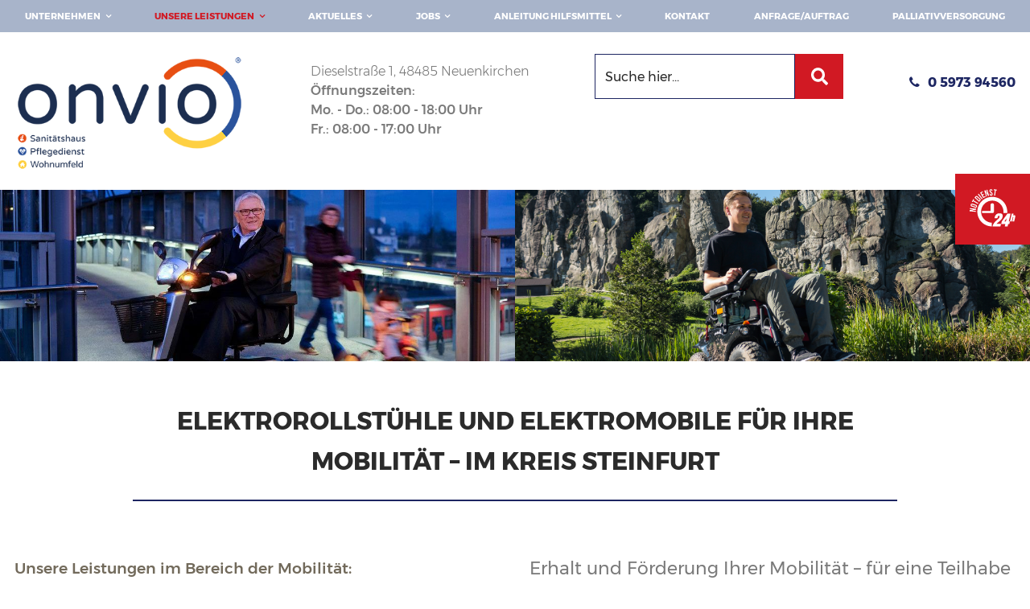

--- FILE ---
content_type: text/html; charset=UTF-8
request_url: https://www.rsd-reha.de/rsd-leistungen/mobilitaet.php
body_size: 8352
content:
<!DOCTYPE HTML>
<html lang="de">
<head>
	<meta charset="utf-8">
	<meta name="description" content="Ob Elektrorollstühle ✔ Scooter ✔ Therapiefahrräder – Mobilität ist bei uns ein wichtiges Thema. Wir bieten Ihnen Möglichkeiten, um am Leben aktiv teilzunehmen.">
	<meta property="og:title" content="Elektrorollstühle / Elektromobil im Kreis Steinfurt / Rheine für Ihre Mobilität">
	<meta property="og:description" content="Ob Elektrorollstühle ✔ Scooter ✔ Therapiefahrräder – Mobilität ist bei uns ein wichtiges Thema. Wir bieten Ihnen Möglichkeiten, um am Leben aktiv teilzunehmen.">
	<meta property="og:type" content="website">
	<meta property="og:url" content="https://www.rsd-reha.de/rsd-leistungen/mobilitaet.php">
	<meta property="og:image" content="https://www.rsd-reha.de/images/social_branding.png">
	<meta property="og:site_name" content="ONVIO Sanitätshaus GmbH">
	<meta name="viewport" content="width=device-width, initial-scale=1.0">
		<title>Elektrorollstühle / Elektromobil im Kreis Steinfurt / Rheine für Ihre Mobilität</title>
	<script type="text/javascript">
    var ewcms_lang = '';
</script>

<style>
#loading_screen
{ 
  	display: none;
    	position:absolute;
     	left:50%;
     	top:50%;
     	margin: -10px 0 0 -10px;
     	z-index:1004;
}


/* FLAT CALENDAR STYLES EXAMPLE*/
/*

.special_date {
	color: #33CC66 !important;
}

.ewcms_calendar_container {
	width: 240px;
}

.ewcms_calendar_updater_container {
	
}

.ewcms_calendar_container {
	
}

.ewcms_calendar_add_link {
	background:url("../../../images/add.gif") no-repeat scroll left 2px transparent;
	padding:0 0 0 18px;
}
.ewcms_calendar_add_link img {
	display:none;
}

.ewcms_calendar_element_container {
	margin:15px 0 0 0;
}

.ewcms_calendar_edit_link {
	background:url("../../../images/edit.gif") no-repeat scroll left 1px transparent;
	padding:0 0 0 18px;
	margin:0 10px 0 0;
}

.ewcms_calendar_delete_link {
	background:url("../../../images/delete.gif") no-repeat scroll left 1px transparent;
	padding:0 0 0 18px;
}
*/

/* FRONTEND CALENDAR STYLES*/

/*
.ewcms_calendar_event {
}
.ewcms_calendar_event_view {
}
.ewcms_calendar_event_title {
	margin:10px 0 10px 0;
}
.ewcms_calendar_event_hour {
}
.ewcms_calendar_event_content {
	
}
*/
/* END FRONTEND CALENDAR STYLES */



/* FORM STYLES EXAMPLE */

/*

.ewcmscontact_preview
{ 
  	display: none;
    	position:absolute;
     	left:20%;
     	top:20%;
     	width: 60%;
     	height: 100%;
     	z-index:100;
     	background-color: #00CC66;
}
.ewcmscontact_preview_close
{
	cursor: pointer;
	position: relative;
	float: right;
}
.ewcmscontact_preview_holder 
{
	position:	relative;
	left:		20%;
     	top:		10%;
     	width: 		60%; 
	
}
.ewcmscontact_preview_radiobutton 
{
	position: relative;
	float: right;
}

.ewcmscontact_field 
{	
	margin:10px 0 10px 0;
	border-bottom:2px dashed #fff;
	padding:0 0 15px 0;
}
.ewcmscontact_extended_options_old {
	border: red 2px dashed;
}
.ewcmscontact_formmail {
	clear:both;
}

.ewcmscontact_clear {
	clear: both;
}
.ewcmscontact_row {
	clear: both;
}
.ewcmscontact_name {

}
.ewcmscontact_description {
	
}
.ewcmscontact_radio_holder {
	position: relative;
	float: right;
}

.ewcms_contactform_error_class {
	color:red;
}
*/

/*
.ewcms_clear	{
	clear:both;
	float:none;
	line-height:0;
	height:0;
}
#ewcmscontact_form_holder strong	{
	float:left;
	width:142px;
}
#ewcmscontact_form_holder input	{
	width:179px;
	margin:0 4px 4px 0;
	float:left;
}
#ewcmscontact_form_holder select	{
	width:100px;
	margin:0 0 4px 0;
}
.ewcms_checkbox	{width:10px !important;}
.ewcms_edit_submit	{width:110px;}
.ewcms_edit_table	{margin:15px 0 15px 0;}
.ewcms_edit_table a, .ewcms_edit_table a img	{border:none;}
.ewcms_edit_table a:hover	{text-decoration:none;}
.ewcms_edit_table label	{width:150px;float:left;}
.ewcms_edit_table input	{margin-bottom:4px;}
.ewcms_edit_link:hover	{text-decoration:none;}
.ewcms_moduleButtons	{
	clear:both;
	padding-top:10px;
}
.ewcms_moduleButtons a	{margin:0 15px 0 0;}
.ewcms_modulDelete	{
	background:url(../../../images/delete.gif) left 1px no-repeat;	
	padding:0 0 0 21px;
}
.ewcms_modulDown	{
	background:url(../../../images/icons/sortdesc.gif) left 4px no-repeat;
	padding:0 0 0 14px;
}
.ewcms_modulUp	{
	background:url(../../../images/icons/sortascBlue.gif) left 4px no-repeat;
	padding:0 0 0 14px;
}
.ewcms_modulDelete:hover, .ewcms_modulDown:hover, .ewcms_modulUp:hover, .ewcms_addCheckboxButton:hover {text-decoration:none;}
.ewcms_addCheckbox	{
	clear:both;
	margin:15px 0 10px 0;
	float:left;
	width:100%; 
}
.ewcms_addCheckboxButton	{
	background:url(../../../images/add.gif) left 2px no-repeat;
	padding:0 0 0 18px;
}
.ewcms_removeCheckbox	{
	text-indent:208px;
}
*/

/*----------------------------------------------*/
/* Example Form styling for the live Kontaktform */
/*----------------------------------------------*/

/*#Kontaktformular fieldset	{border:none;}
.ewcmscontact_row	{margin:0 0 4px 0;}
.ewcmscontact_row label	{float:left;line-height:13px;font-weight:bold;}
.ewcmscontact_checkbox_holder, .ewcmscontact_radio_holder	{float:left;}
#Kontaktformular .ewcms_checkbox, #Kontaktformular .ewcms_radio	{margin-bottom:4px;}
#Kontaktformular .ewcmscontact_radio_label, #Kontaktformular .ewcmscontact_checkbox_label	{margin:0 6px 0 0;}
#Kontaktformular #ewcmscontact_submit	{
	float:left;
	clear:both;
}*/
</style>



<script type="text/javascript">
    //<![CDATA[
    function popUP(x, y, filename, title) {
        params = "height=" + x + ",width=" + y + ",location=0,resizable=1,status=0,menubar=0,directories=0,toolbar=0,scrollbars=0,hotkeys=0,left=0,top=0";
        if (!newwindow.closed && newwindow.location) {
            newwindow.close();
        }
        var jspop = ew_fpopup + '?f=' + filename + '&x=' + x + '&y=' + y + '&p=' + escape(ew_fpath);
        newwindow = window.open(jspop, "", params);
    }

    var newwindow = '';
    var ew_fpath = 'upload/';
    var ew_fpopup = 'https://www.rsd-reha.de/ewcms3/popup.php'; //za pop up func
    var loader_pic = 'https://cms.euroweb.de/common/images/ajax-loader.gif'; //ajax loader
    //]]>
    </script>

<script  type="text/javascript" defer src="https://www.rsd-reha.de/ewcms3/js/ewcms_js.js"></script>		<link rel="stylesheet" href="https://www.rsd-reha.de/css/styles.css" media="screen">	<link rel="stylesheet" href="https://www.rsd-reha.de/css/print.css" media="print">
	<link rel="icon" href="https://www.rsd-reha.de/favicon.ico" type="image/x-icon">

<!-- 	<script src="test.js"></script> -->
	
					
	
</head>
<body class="rsd-leistungen rsd-leistungen-mobilitaet chrome chrome-131 chrome-mac mac  nojs cmspage lang-de">

<main>
	<div class="popup-row" id="popup-row">
		<div class="popup">
			<span class="phone">01523 / 7970887</span>
			<span class="fax"> 0 5973 945610</span>
		</div>
	</div>

	<input type="checkbox" id="naviTogg">
	<div class="page-navi">
		<nav>
			<div class="row">
				<div class="col">
									
<ul class="navi navi-main" >
<li class="unternehmen hasSub tapHover"><span title="Rehabedarf für das Rheinland – Ihr Fachunternehmen" class="unternehmen  " >Unternehmen</span>
<ul class="sub" >
<li class="historie"><a title="Rollstühle kaufen im Kreis Steinfurt | Unternehmensgeschichte" href="/rsd-rehatechnik-neuenkirchen/historie.php" class="historie  " >Historie</a></li>
<li class="unser-anspruch"><a title="Ihr Sanitätshaus im Kreis Steinfurt | unser Anspruch" href="/rsd-rehatechnik-neuenkirchen/rsd-anspruch.php" class="unser-anspruch  " >Unser Anspruch</a></li>
<li class="unser-team"><a title="Orthopädietechniker in Neuenkirchen bei Rheine | Team" href="/rsd-rehatechnik-neuenkirchen/rsd-unser-team.php" class="unser-team  " >Unser Team</a></li>
<li class="unsere-partner"><a title="Hilfsmittel für die häusliche Pflege bei Rheine | Partner" href="/rsd-rehatechnik-neuenkirchen/rsd-partner.php" class="unsere-partner  " >Unsere Partner</a></li>
</ul>
</li>
<li class="unsere-leistungen hasSub tapHover active"><span title="Elektrorollstühle, -mobile, Badewannenlifte und Duschhocker im Rheinland – Unsere Leistungen" class="unsere-leistungen  " >Unsere Leistungen</span>
<ul class="sub" >
<li class="rehatechnik"><a title="Rehatechnik für jeden Anspruch | im Kreis Steinfurt" href="/rsd-leistungen/rehatechnik.php" class="rehatechnik  " >Rehatechnik</a></li>
<li class="haeusliche-pflege"><a title="Pflegehilfsmittel für die häusliche Pflege im Raum Rheine" href="/rsd-leistungen/homecare.php" class="haeusliche-pflege  " >Häusliche Pflege</a></li>
<li class="mobilitaet active"><a title="Elektrorollstühle / Elektromobil im Kreis Steinfurt / Rheine für Ihre Mobilität" href="/rsd-leistungen/mobilitaet.php" class="mobilitaet active " >Mobilität</a></li>
<li class="krankenhaus-entlassmanagement"><a title="Ihr Partner im Entlassmanagement im Kreis Steinfurt" href="/rsd-leistungen/rsd-entlassmanagement.php" class="krankenhaus-entlassmanagement  " >Krankenhaus / Entlassmanagement</a></li>
<li class="service-amp-beratung"><a title="Service und Beratung für Reha-Hilfsmittel nahe Rheine" href="/rsd-leistungen/service-u-beratung.php" class="service-amp-beratung  " >Service &amp; Beratung</a></li>
</ul>
</li>
<li class="aktuelles hasSub tapHover"><span title="Badewannenlifte und Duschhocker bei Rheine" class="aktuelles  " >Aktuelles</span>
<ul class="sub" >
<li class="facebook"><a title="E-Scooter für mehr Mobilität im Kreis Steinfurt | Facebook " href="/rsd-aktuelles/facebook.php" class="facebook  " >Facebook</a></li>
<li class="jubilaeum"><a title="Therapiefahrräder aus Neuenkirchen bei Rheine | Jubiläum" href="/rsd-aktuelles/jubilaeum.php" class="jubilaeum  " >Jubiläum</a></li>
<li class="umbau"><a title="Pflegemittel für das Badezimmer nahe Rheine | Umbau" href="/rsd-aktuelles/umbau.php" class="umbau  " >Umbau</a></li>
<li class="sonderaktionen"><a title="Pflegebetten kaufen im Kreis Steinfurt | Sonderaktionen" href="/rsd-aktuelles/sonderaktionen.php" class="sonderaktionen  " >Sonderaktionen</a></li>
</ul>
</li>
<li class="jobs hasSub tapHover"><span title="Badewannenlifte und Duschhocker bei Rheine" class="jobs  " >Jobs</span>
<ul class="sub" >
<li class="stellenangebote"><a title="Jobs als Orthopädietechniker in Neuenkirchen bei Rheine" href="/jobs/stellenangebote.php" class="stellenangebote  " >Stellenangebote</a></li>
<li class="kontakt"><a title="Ihre Online-Bewerbung bei uns im Kreis Steinfurt" href="/jobs/kontakt.php" class="kontakt  " >Kontakt</a></li>
</ul>
</li>
<li class="anleitung-hilfsmittel hasSub tapHover"><span title="Anleitung für unsere Pflegehilfsmittel in der Nähe von Rheine" class="anleitung-hilfsmittel  " >Anleitung Hilfsmittel</span>
<ul class="sub" >
<li class="wie-erhalte-ich-oder-meine-angehoerigen-das-oder-die-notwendigen-hilfsmittel"><a title="Wie erhalte ich oder meine Angehörigen das oder die notwendigen Hilfsmittel ?" href="/hilfsmittel/hilfsmittel.php" class="wie-erhalte-ich-oder-meine-angehoerigen-das-oder-die-notwendigen-hilfsmittel  " >Wie erhalte ich oder meine Angehörigen das oder die notwendigen Hilfsmittel ?</a></li>
</ul>
</li>
<li class="kontakt"><a title="Toilettenrollstühle in Neuenkirchen bei Rheine | Kontakt " href="/kontakt/" class="kontakt  " >Kontakt</a></li>
<li class="anfrage-auftrag"><a title="ONVIO Sanitätshaus GmbH in 48485 Neuenkirchen | Anfragen und Aufträge" href="/anfrage-auftrag.php" class="anfrage-auftrag  " >Anfrage/Auftrag</a></li>
<li class="palliativversorgung"><a title="ONVIO Sanitätshaus GmbH in 48485 Neuenkirchen |Palliativversorgung" href="/palliativ-versorgung.php" class="palliativversorgung  " >Palliativversorgung</a></li>
</ul>
							</div>
		</div>
		</nav>
	</div>
		<section class="page-wrap" data-section-name="s-scroll">
		<header class="header clearfix ">
			<div  class="fixed-branding-container">
				<div class="row medium-between branding-contact-inf-container">
					<div class="branding-box">
						<a href="https://www.rsd-reha.de#2" title="ONVIO Sanitätshaus GmbH" class="branding"><img src="https://www.rsd-reha.de/images/branding.png" alt="ONVIO Sanitätshaus GmbH - Logo"></a>
					</div>
					<p>Dieselstraße 1, 48485 Neuenkirchen <br>
					<span class="open-houre">Öffnungszeiten:&nbsp; <br> Mo. - Do.:  08:00 - 18:00 Uhr <br> Fr.:  08:00 - 17:00 Uhr </span>
					 </p>

					 
<div class="default"><form name="searchForm" method="get" action="/search.php" class="default_form"><label for="ewcms_search">Suche</label><input type="text" name="ewcms_search" id="ewcms_search" value="Suche hier..." /><input type="submit" value="Suche" /></form><script type="text/javascript">
      (function() {
                        
        var ewcmsSearchForm = document.getElementsByName("searchForm")[0]; 
        var ewcmsKeywords = document.getElementById("ewcms_search");

        ewcmsKeywords.onclick = function() {
                var trimmedInput = ewcmsKeywords.value.trim();
                if ('Suche hier...' === trimmedInput) {
                        ewcmsKeywords.value = '';
                }
        };

        ewcmsKeywords.onblur = function() {
                var trimmedInput = ewcmsKeywords.value.trim();
                if ('' === trimmedInput) {
                        ewcmsKeywords.value = 'Suche hier...';
                }
        };

        searchForm.onsubmit = function() {
                var trimmedInput = ewcmsKeywords.value.trim();
                if (trimmedInput === '' || trimmedInput === 'Suche hier...') {
                        return false;
                }
                return true;
        };
        
      })();
</script>                        </div>

					 <p class="phone-mail showGiant">
					 	<span class="phone">0 5973 94560</span>
					 </p>

				</div>
			</div>
					</header>
		

		<div class="main content clearfix">
			<!-- END CMS_SEARCH_NOINDEX -->
							<div class="internal-page">
					<!-- Header Leistungs Seiten -->

<div class="headersub">
<div class="col default-12 medium-6">
	
	 
<img data-src="https://www.rsd-reha.de/upload/16060296-16060296-STERLING-S400-Mobility-Scooter-Lifestyle-2.jpg" src="[data-uri]" alt="S400-Mobility-Scooter" />

</div>

<div class="col default-12 medium-6">
	
	
<img data-src="https://www.rsd-reha.de/upload/84229109-16060297-16060297-Image-epower-optimus2-meyra-03-1.png" src="[data-uri]" alt="power-optimus2" />

</div>


</div>

<!-- Ende -->
<div class="row">
	<div class="col">
		<h1>
		<span>
Elektrorollst&uuml;hle und Elektromobile f&uuml;r Ihre Mobilit&auml;t &ndash; im Kreis Steinfurt 
</span>
		

 
		</h1>
	</div>
	<div class="col medium-6">
		
<p><strong>Unsere Leistungen im Bereich der Mobilit&auml;t:</strong></p>
<ul>
<li>Pers&ouml;nliche Beratung</li>
<li>Fachgerechte Einweisung</li>
<li>Kostenlose Erprobungsm&ouml;glichkeiten (bei Ihnen Zuhause oder in unseren Gesch&auml;ftsr&auml;umen)</li>
<li>24-Stunden-Notdienst</li>
<li>M&ouml;glichkeit einer kurzzeitigen Miete</li>
<li>Reparaturen und Wartungen vor Ort oder in unserer Werkstatt</li>
</ul>
<p></p>
	</div>
	<div class="col medium-6">
			
<h2>Erhalt und F&ouml;rderung Ihrer Mobilit&auml;t &ndash; f&uuml;r eine Teilhabe am sozialen Leben</h2>
<p>Wer aktiv am Leben teilhaben will, f&uuml;r den spielt das Thema Mobilit&auml;t eine wichtige Rolle. Mobil zu sein und an den allt&auml;glichen Dingen des Lebens teilzunehmen, ist dabei l&auml;ngst keine Selbstverst&auml;ndlichkeit. Hohes Alter, ein Unfall oder auch eine heimt&uuml;ckische Krankheit sind nur einige Ursachen daf&uuml;r, weshalb wir nicht mehr mobil sein k&ouml;nnen. Wir, das&nbsp;<a href="/rsd-rehatechnik-neuenkirchen/rsd-unser-team.php" title="Orthop&auml;dietechniker in Neuenkirchen bei Rheine | Team">Team</a>&nbsp;der&nbsp;<span>Onvio Sanit&auml;tshaus</span> GmbH aus Neuenkirchen im Kreis Steinfurt, zeigen Ihnen,&nbsp;<strong>welche Mittel und M&ouml;glichkeiten es f&uuml;r Sie in puncto Mobilit&auml;t gibt</strong>. Ob Elektrorollst&uuml;hle, Scooter oder Therapiefahrr&auml;der &ndash; wir haben f&uuml;r jeden Anspruch das passende Reha-Produkt zur Hand.</p>
<h3>Endlich wieder mobil &ndash; dank Elektromobilen, Elektrorollst&uuml;hlen</h3>
<p>Mit unserer Produktpalette m&ouml;chten wir Ihnen zeigen, wie Sie auch trotz einer k&ouml;rperlichen Einschr&auml;nkung&nbsp;<strong>ein selbstbestimmtes, unabh&auml;ngiges und aktives Leben f&uuml;hren</strong>&nbsp;k&ouml;nnen. Unser Sortiment umfasst praktische Hilfsmittel wie Elektrorollst&uuml;hle, Elektromobile (Scooter) und Therapiefahrr&auml;der. Gerne nehmen wir uns Zeit f&uuml;r eine<strong>&nbsp;pers&ouml;nliche Beratung</strong>, wenn Sie unsicher sind, welches Modell das Richtige f&uuml;r Sie ist. Sprechen Sie uns einfach an!</p>
			<div class="col medium-6">
			

		</div>
	</div>
	<div class="col">
		<div class="hr"></div>
	</div>

	<div class="col">
		<h2>
Unsere Produkte f&uuml;r Ihre Rehabilitation:
</h2>
	</div>



	<div class="col accContainer abstand-bottom">

		
		
		<h3 class="accHandler">
Elektrorollst&uuml;hle
</h3>
		<div class="accContent">
				<div class="row produktBox">
				
					<div class="col medium-4">
							
<img data-src="https://www.rsd-reha.de/upload/17897281-Elektrorollstuhl.png" src="[data-uri]" alt="Elektrorollstühle" />
					</div>

					<div class="col medium-8">
							
<p>Grunds&auml;tzlich unterscheidet man bei Elektrorollst&uuml;hlen zwischen Innenbereichsfahrer und Au&szlig;enbereichsfahrer. So sind bspw. Elektrorollst&uuml;hle mit einem Mittelradantriebs wendiger und somit f&uuml;r den Innenbereich geeignet. Elektrorollst&uuml;hle werden mit batteriebetriebenen Elektromotoren betrieben und m&uuml;ssen nach jeder Nutzung geladen werden.</p>
<p>Gerne stellen wir Ihnen ein Elektrorollstuhl zum Erproben zur Verf&uuml;gung. Eine Auswahl unterschiedlicher Elektrorollst&uuml;hle erwartet Sie in unseren Gesch&auml;ftsr&auml;umen. Sofern gewollt leiten wir f&uuml;r eine m&ouml;gliche Kostenerstattung seitens der Krankenkasse die notwendigen Schritte ein.</p>
<p>Ausf&uuml;hrungen nach den Bed&uuml;rfnissen des Nutzers:</p>
<ul>
<li>Frontantrieb</li>
<li>Mittelradantrieb</li>
<li>Heckantrieb</li>
</ul>
					</div>

				</div>
		</div>


		
		<h3 class="accHandler">
Elektromobile (Scooter)
</h3>
		<div class="accContent">
				<div class="row produktBox">
				
					<div class="col medium-4">
							
<img data-src="https://www.rsd-reha.de/upload/84229103-17897294-Elektromobile-1.png" src="[data-uri]" alt="Elektromobile (Scooter)" />
					</div>

					<div class="col medium-8">
							
<p>Elektromobile sind vorrangig f&uuml;r den Au&szlig;enbereich bestimmt und dienen als Fortbewegungsmittel f&uuml;r beispielsweise l&auml;ngere Strecken sowie Distanzen und tragen gleichzeitig zur Erhaltung der Unabh&auml;ngigkeit des Nutzers bei. Den Alltag wieder selbstbestimmt gestalten!</p>
<p>Gerne stellen wir Ihnen ein Elektromobil zum Erproben zur Verf&uuml;gung. Eine Auswahl unterschiedlicher Elektromobile erwartet Sie in unseren Gesch&auml;ftsr&auml;umen. Besuchen Sie uns. Ausf&uuml;hrungen:</p>
<ul>
<li>6 km/h</li>
<li>12 km/h</li>
<li>15 km/h</li>
</ul>
					</div>

				</div>
		</div>


		
		<h3 class="accHandler">
Therapiefahrr&auml;der
</h3>
		<div class="accContent">
				<div class="row produktBox">
				
					<div class="col medium-4">
							

					</div>

					<div class="col medium-8">
							
<p>Mit unseren Therapiefahrr&auml;dern mobilisieren wir Kinder und Jugendliche. Die Nutzung eines Therapiefahrrads trainiert die Koordination und Ausdauer. Die Teilhabe an Freizeitaktivit&auml;ten wird gef&ouml;rdert und der Bewegungsradius erweitert.</p>
					</div>

				</div>
		</div>


			
			
	</div>

	<div class="col">
		
<p>Sie haben Fragen an uns oder wollen mehr &uuml;ber unsere Elektrorollst&uuml;hle, E-Scooter und weiteren&nbsp;<strong>Produkte zur F&ouml;rderung Ihrer Mobilit&auml;t</strong>&nbsp;erfahren? Sprechen Sie unsere Experten f&uuml;r Rehatechnik aus Neuenkirchen im Kreis Steinfurt einfach an. Unser Service-Team nimmt sich gerne Zeit f&uuml;r Ihr Anliegen und ber&auml;t Sie in einem ausf&uuml;hrlichen Beratungsgespr&auml;ch. Rufen Sie uns an oder schreiben Sie uns eine Nachricht &ndash; wir freuen uns auf Ihre Anfrage!</p>
	</div>

</div>

		

					<div class="row"><div class="col"><ul class="breadcrumb clearfix "><li>Sie befinden sich hier:</li><li itemscope itemtype="http://data-vocabulary.org/Breadcrumb"><a title="Elektrorollstühle, -mobile, Badewannenlifte und Duschhocker im Rheinland – Unsere Leistungen" href="/rsd-leistungen/" class="unsere-leistungen  "  itemprop="url"><span  itemprop="title">Unsere Leistungen</span></a></li><li itemscope itemtype="http://data-vocabulary.org/Breadcrumb"><a title="Elektrorollstühle / Elektromobil im Kreis Steinfurt / Rheine für Ihre Mobilität" href="/rsd-leistungen/mobilitaet.php" class="mobilitaet active "  itemprop="url"><span  itemprop="title">Mobilität</span></a></li></ul></div></div>				</div>
						<!-- BEGIN CMS_SEARCH_NOINDEX --> 

		</div>
		<footer class="footer">

			<div class="contact-container">	
					
				<div class="row">
											<div class="col medium-12 large-8 large-prefix-2 content-form-container">
								<!-- Iframe läuft nicht über den CM, da er keine Cookies bezieht -->
																<div class="row">
									<div class="col large-9 ">
										<p class="h2 text-left">
											<strong>Kontaktieren Sie uns!</strong>
											<span>Sie haben noch Fragen? Dann rufen Sie uns an oder schreiben Sie uns!</span>
										</p>
									</div>
								</div>
								<form class="default" data-ajax="false" id="Kontaktformular" method="post" action="https://formixapp.com/forms/3b95865a-0f4a-4f7a-bead-1be14f6b7b94" enctype="multipart/form-data">
									<div class="row fieldset">
						                <input type="text" id="Firma1" name="Firma" placeholder="Firma" data-msg-required="Bitte Firmennamen angeben">

										
						                <input type="text" id="Name1" name="Name" required placeholder="Name (Pflichtfeld)" data-msg-required="Bitte Vor- und Zuname angeben">
			
						                <input type="tel" id="Telefon1" name="Telefon" placeholder="Telefon">
			
										<input type="email" id="Email1" name="Email" required placeholder="E-Mail (Pflichtfeld)" data-msg-email="Die E-Mail-Adresse ist ungültig" data-msg-required="Bitte E-Mail-Adresse angeben" data-rule-email="true">
									</div>
									<fieldset>							
										<textarea id="Nachricht1" name="Nachricht" rows="2" cols="10" required placeholder=" Nachricht (Pflichtfeld)" data-msg-required="Bitte hinterlassen Sie eine Nachricht"></textarea>


									<label for="fileToUpload">Laden Sie hier Ihr Rezept hoch</label>
									<input type="file" id="fileToUpload" name="fileToUpload" multiple="multiple">

							
													<label for="Datenschutz" >
														Die <a href="https://www.rsd-reha.de/datenschutzerklaerung.php" target="_blank" title="Gehhilfen kaufen im Kreis Steinfurt | Datenschutzerklärung">Datenschutzerklärung</a> habe ich gelesen und akzeptiert. 
														<small>(Pflichtfeld)</small>
													</label>
													<input type="checkbox" id="Datenschutz" name="Datenschutz" value="akzeptiert" data-msg-required="Bitte die Datenschutzerklärung akzeptieren" required>
										<div class="row">
											<div class="col">
												<button type="submit" name="Submit" class="button btn">Senden</button>
											</div>
										</div>
									</fieldset>
							
								</form>
						</div>
									</div>
				<div class="bgFooter">
				<div class="row">
				<div class="col medium-4 giant-3 giant-prefix-2 contact-informaion-container">
						<div class="row">
							<div class="col">
								<p><span class="pr-name">ONVIO Sanitätshaus GmbH</span></p>
							</div>
							<div class="col  medium-12">
								<p >
									<span class="address">
										Dieselstraße 1 <br> 48485 Neuenkirchen									</span>
								</p>
								<p>
									<span class="phone"> 0 5973 94560</span>
									<span class="fax"> 0 5973 945610</span>
									<span class="mail"> <a href="https://www.rsd-reha.de" class="escape email" title="E-Mail senden">sanitaetshaus<span><span>&part;</span></span>ONVIO.de</a></span>
									<span class="open-houre">Mo. - Do.:  08:00 - 18:00 Uhr <br> Fr.:  08:00 - 17:00 Uhr</span>
								</p>								
							</div>
						</div>
					</div>
					<div class="col medium-5 giant-3">
					 <div class="google-maps">
					 	<iframe data-iframe="googlemaps" data-src="https://www.google.com/maps/embed?pb=!1m18!1m12!1m3!1d2442.487882144603!2d7.380284515797533!3d52.25268497976445!2m3!1f0!2f0!3f0!3m2!1i1024!2i768!4f13.1!3m3!1m2!1s0x47b833ae99d37f73%3A0xed7bc63f3f872029!2sRSD%20Rehatechnik%20GmbH!5e0!3m2!1sde!2sde!4v1681720456630!5m2!1sde!2sde" width="600" height="450" style="border:0;" allowfullscreen="" loading="lazy" referrerpolicy="no-referrer-when-downgrade"></iframe>	
					</div>
				</div>
				<div class="col medium-3 giant-2">
					<div class="footerBox">
					<p> Wir sind ein zertifizierter Meisterbetrieb</p>
						<a href="https://www.rsd-reha.de#2" title="ONVIO Sanitätshaus GmbH" class="branding"><img src="[data-uri]" data-src="https://www.rsd-reha.de/images/branding.png" alt="ONVIO Sanitätshaus GmbH - Logo"></a>
					</div>
				</div>
			</div>
		</div>
		<div class="bgNav">
			<div class="row">
				<div class="col  medium-11 large-10">
					
<ul class="navi navi-add " >
<li class="kontakt"><a title="Toilettenrollstühle in Neuenkirchen bei Rheine | Kontakt " href="/kontakt/" class="kontakt  " >Kontakt</a></li>
<li class="datenschutzerklaerung"><a title="Gehhilfen kaufen im Kreis Steinfurt | Datenschutzerklärung" href="/datenschutzerklaerung.php" class="datenschutzerklaerung  " >Datenschutzerklärung</a></li>
<li class="anfahrt"><a title="ONVIO Sanitätshaus GmbH, Dieselstraße 1, 48485 Neuenkirchen" href="/anfahrt.php" class="anfahrt  " >Anfahrt</a></li>
<li class="impressum"><a title="ONVIO Sanitätshaus GmbH in 48485 Neuenkirchen | Impressum" href="/impressum.php" class="impressum  " >Impressum</a></li>
</ul>
				</div>
			</div>
		</div>
			</div>
		</footer>
	</section>
	<ul class="mobile-bar">
		<li>
	        <a href="tel:0597394560">
	            <i class="fa-default fa-phone"></i> 0 5973 94560	        </a>
	    </li>
	    <li class="mail up-tiny flex"><a href="https://www.rsd-reha.de" class="escape email" title="E-Mail senden">sanitaetshaus<span><span>&part;</span></span>ONVIO.de</a></li>
		<li>
			<label for="naviTogg"><span></span></label>
		</li>
	</ul>
	
	<script async src="/usecurez.js?k=R11C44134W44015" type="text/javascript"></script><noscript><div><img src="/usecurez.jpg?k=R11C44134W44015&amp;noscript=1" alt="Counter"></div><input type="checkbox" id="noticebar"><label for="noticebar"></label><div><span class="col"><b>Achtung:</b> <br>JavaScript ist nicht aktiviert! Bitte aktivieren Sie <a title="JavaScript aktivieren" target="_blank" href="http://www.enable-javascript.com/de/">JavaScript</a> um den vollen Funktionsumfang dieser und weiterer Webseiten genießen zu können.</span></div></noscript> <!-- 1.3.9 | WN OnlineService --><link href="https://www.rsd-reha.de/_modules/privacyControl/privacyControl-2.0-standalone.css" rel="stylesheet"><script src="/privacyControl-2.0.conf.js"></script><script src="https://www.rsd-reha.de/_modules/privacyControl/privacyControl-2.0-standalone.js"></script>	<script src="https://www.rsd-reha.de/js/site.js"></script>	<script type="application/ld+json">{
	"@context" : "http://schema.org",
	"@type" : "LocalBusiness",
	"address" : {
		"@type": "PostalAddress",
		"addressLocality":"Neuenkirchen",
		"addressRegion": "Deutschland",
		"postalCode":"48485",
		"streetAddress": "Dieselstraße 1"
	},
	"description":"Wir begrüßen Sie in unserem familiengeführten Sanitätshaus im Kreis Steinfurt. Ob Mobilität oder häusliche Pflege – wir haben die passenden Hilfsmittel parat!",
	"name":"ONVIO Sanitätshaus GmbH",
	"url":"https://www.rsd-reha.de/rsd-leistungen/mobilitaet.php",
	"image":"https://www.rsd-reha.de/images/social_branding.png",
	"email":"sanitaetshaus@ONVIO.de",
	"telephone":"0 5973 94560",
	"openingHours": ["Mo 08:00-18:00","Tu 08:00-18:00","We 08:00-18:00","Th 08:00-18:00","Fr 08:00-17:00"]

	
	}</script>
		<!-- END CMS_SEARCH_NOINDEX -->
	</main>
</body>
</html>


--- FILE ---
content_type: text/css; charset=utf-8
request_url: https://www.rsd-reha.de/css/styles.css
body_size: 26480
content:
@font-face{font-family:"FontAwesome";src:url("fonts/fontawesome-webfont.eot?#iefix") format('eot'),url("fonts/fontawesome-webfont.woff") format('woff'),url("fonts/fontawesome-webfont.ttf") format('truetype'),url("fonts/fontawesome-webfont.svg#FontAwesome") format('svg')}@font-face{font-family:'Montserrat';font-style:normal;font-weight:300;src:local("Montserrat Light"),local("Montserrat-Light"),url(/_fgf/s/montserrat/v11/IVeH6A3MiFyaSEiudUMXE8u2Q0OS-KeTAWjgkS85mDg.woff2) format("woff2");unicode-range:U+0000-00FF, U+0131, U+0152-0153, U+02C6, U+02DA, U+02DC, U+2000-206F, U+2074, U+20AC, U+2212, U+2215}@font-face{font-family:'Montserrat';font-style:normal;font-weight:400;src:local("Montserrat Regular"),local("Montserrat-Regular"),url(/_fgf/s/montserrat/v11/zhcz-_WihjSQC0oHJ9TCYPk_vArhqVIZ0nv9q090hN8.woff2) format("woff2");unicode-range:U+0000-00FF, U+0131, U+0152-0153, U+02C6, U+02DA, U+02DC, U+2000-206F, U+2074, U+20AC, U+2212, U+2215}@font-face{font-family:'Montserrat';font-style:normal;font-weight:500;src:local("Montserrat Medium"),local("Montserrat-Medium"),url(/_fgf/s/montserrat/v11/BYPM-GE291ZjIXBWrtCwejOo-lJoxoMO4vrg2XwIHQk.woff2) format("woff2");unicode-range:U+0000-00FF, U+0131, U+0152-0153, U+02C6, U+02DA, U+02DC, U+2000-206F, U+2074, U+20AC, U+2212, U+2215}@font-face{font-family:'Montserrat';font-style:normal;font-weight:700;src:local("Montserrat Bold"),local("Montserrat-Bold"),url(/_fgf/s/montserrat/v11/IQHow_FEYlDC4Gzy_m8fcoWiMMZ7xLd792ULpGE4W_Y.woff2) format("woff2");unicode-range:U+0000-00FF, U+0131, U+0152-0153, U+02C6, U+02DA, U+02DC, U+2000-206F, U+2074, U+20AC, U+2212, U+2215}@font-face{font-family:'Montserrat';font-style:normal;font-weight:300;src:local("Montserrat Light"),local("Montserrat-Light"),url(/_fgf/s/montserrat/v11/IVeH6A3MiFyaSEiudUMXE9kZXW4sYc4BjuAIFc1SXII.woff) format("woff")}@font-face{font-family:'Montserrat';font-style:normal;font-weight:400;src:local("Montserrat Regular"),local("Montserrat-Regular"),url(/_fgf/s/montserrat/v11/zhcz-_WihjSQC0oHJ9TCYBsxEYwM7FgeyaSgU71cLG0.woff) format("woff")}@font-face{font-family:'Montserrat';font-style:normal;font-weight:500;src:local("Montserrat Medium"),local("Montserrat-Medium"),url(/_fgf/s/montserrat/v11/BYPM-GE291ZjIXBWrtCweu46x7QEqGuF-FJIFiH1W2g.woff) format("woff")}@font-face{font-family:'Montserrat';font-style:normal;font-weight:700;src:local("Montserrat Bold"),local("Montserrat-Bold"),url(/_fgf/s/montserrat/v11/IQHow_FEYlDC4Gzy_m8fcgFhaRv2pGgT5Kf0An0s4MM.woff) format("woff")}@font-face{font-family:'Montserrat';font-style:normal;font-weight:300;src:local("Montserrat Light"),local("Montserrat-Light"),url(/_fgf/s/montserrat/v11/IVeH6A3MiFyaSEiudUMXE-LrC4Du4e_yfTJ8Ol60xk0.ttf) format("truetype")}@font-face{font-family:'Montserrat';font-style:normal;font-weight:400;src:local("Montserrat Regular"),local("Montserrat-Regular"),url(/_fgf/s/montserrat/v11/zhcz-_WihjSQC0oHJ9TCYC3USBnSvpkopQaUR-2r7iU.ttf) format("truetype")}@font-face{font-family:'Montserrat';font-style:normal;font-weight:500;src:local("Montserrat Medium"),local("Montserrat-Medium"),url(/_fgf/s/montserrat/v11/BYPM-GE291ZjIXBWrtCwetIZ6OFpBzzPr7LueGMiD8k.ttf) format("truetype")}@font-face{font-family:'Montserrat';font-style:normal;font-weight:700;src:local("Montserrat Bold"),local("Montserrat-Bold"),url(/_fgf/s/montserrat/v11/IQHow_FEYlDC4Gzy_m8fcvEr6Hm6RMS0v1dtXsGir4g.ttf) format("truetype")}.row{margin-left:auto;margin-right:auto;max-width:91.25rem;width:100%;position:relative;display:flex;flex:0 1 auto;flex-wrap:wrap;flex-direction:row;justify-content:flex-start;align-items:stretch}.row.start{justify-content:flex-start}.row.center{justify-content:center}.row.end{justify-content:flex-end}.row.top{align-items:flex-start}.row.middle{align-items:center}.row.bottom{align-items:flex-end}.row.between{justify-content:space-between}.row.around{justify-content:space-around}.row.reverse{flex-direction:row-reverse}.row.forward{flex-direction:row}.row.full{max-width:none}.row .row{margin-left:-1.125rem;padding-left:0;padding-right:0;max-width:calc(100% + 2.25rem);width:calc(100% + 2.25rem)}.row>.row{margin:0;padding:0;max-width:100%;width:100%;flex-basis:100%}.col{float:left;padding-left:1.125rem;padding-right:1.125rem;max-width:100%;width:100%;flex:0 0 auto;flex-grow:1;flex-basis:100%}.col.first{order:-1}.col.last{order:1}.col.unset{order:0}.row.default-start{justify-content:flex-start}.row.default-center{justify-content:center}.row.default-end{justify-content:flex-end}.row.default-stretch{align-items:stretch}.row.default-top{align-items:flex-start}.row.default-middle{align-items:center}.row.default-bottom{align-items:flex-end}.row.default-between{justify-content:space-between}.row.default-around{justify-content:space-around}.row.default-reverse{flex-direction:row-reverse}.row.default-forward{flex-direction:row}.col.default-1{max-width:8.33333%;flex-basis:8.33333%}.col.default-prefix-1{margin-left:8.33333%}.col.default-suffix-1{margin-right:8.33333%}.col.default-min-1{min-width:8.33333%}.col.default-2{max-width:16.66667%;flex-basis:16.66667%}.col.default-prefix-2{margin-left:16.66667%}.col.default-suffix-2{margin-right:16.66667%}.col.default-min-2{min-width:16.66667%}.col.default-3{max-width:25%;flex-basis:25%}.col.default-prefix-3{margin-left:25%}.col.default-suffix-3{margin-right:25%}.col.default-min-3{min-width:25%}.col.default-4{max-width:33.33333%;flex-basis:33.33333%}.col.default-prefix-4{margin-left:33.33333%}.col.default-suffix-4{margin-right:33.33333%}.col.default-min-4{min-width:33.33333%}.col.default-5{max-width:41.66667%;flex-basis:41.66667%}.col.default-prefix-5{margin-left:41.66667%}.col.default-suffix-5{margin-right:41.66667%}.col.default-min-5{min-width:41.66667%}.col.default-6{max-width:50%;flex-basis:50%}.col.default-prefix-6{margin-left:50%}.col.default-suffix-6{margin-right:50%}.col.default-min-6{min-width:50%}.col.default-7{max-width:58.33333%;flex-basis:58.33333%}.col.default-prefix-7{margin-left:58.33333%}.col.default-suffix-7{margin-right:58.33333%}.col.default-min-7{min-width:58.33333%}.col.default-8{max-width:66.66667%;flex-basis:66.66667%}.col.default-prefix-8{margin-left:66.66667%}.col.default-suffix-8{margin-right:66.66667%}.col.default-min-8{min-width:66.66667%}.col.default-9{max-width:75%;flex-basis:75%}.col.default-prefix-9{margin-left:75%}.col.default-suffix-9{margin-right:75%}.col.default-min-9{min-width:75%}.col.default-10{max-width:83.33333%;flex-basis:83.33333%}.col.default-prefix-10{margin-left:83.33333%}.col.default-suffix-10{margin-right:83.33333%}.col.default-min-10{min-width:83.33333%}.col.default-11{max-width:91.66667%;flex-basis:91.66667%}.col.default-prefix-11{margin-left:91.66667%}.col.default-suffix-11{margin-right:91.66667%}.col.default-min-11{min-width:91.66667%}.col.default-12{max-width:100%;flex-basis:100%}.col.default-prefix-12{margin-left:100%}.col.default-suffix-12{margin-right:100%}.col.default-min-12{min-width:100%}.col.default-prefix-0{margin-left:0}.col.default-suffix-0{margin-right:0}.col.default{flex-basis:0}.col.default-first{order:-1}.col.default-last{order:1}.col.default-unset{order:0}@media (min-width: 30em){.row.tiny-start{justify-content:flex-start}.row.tiny-center{justify-content:center}.row.tiny-end{justify-content:flex-end}.row.tiny-stretch{align-items:stretch}.row.tiny-top{align-items:flex-start}.row.tiny-middle{align-items:center}.row.tiny-bottom{align-items:flex-end}.row.tiny-between{justify-content:space-between}.row.tiny-around{justify-content:space-around}.row.tiny-reverse{flex-direction:row-reverse}.row.tiny-forward{flex-direction:row}.col.tiny-1{max-width:8.33333%;flex-basis:8.33333%}.col.tiny-prefix-1{margin-left:8.33333%}.col.tiny-suffix-1{margin-right:8.33333%}.col.tiny-min-1{min-width:8.33333%}.col.tiny-2{max-width:16.66667%;flex-basis:16.66667%}.col.tiny-prefix-2{margin-left:16.66667%}.col.tiny-suffix-2{margin-right:16.66667%}.col.tiny-min-2{min-width:16.66667%}.col.tiny-3{max-width:25%;flex-basis:25%}.col.tiny-prefix-3{margin-left:25%}.col.tiny-suffix-3{margin-right:25%}.col.tiny-min-3{min-width:25%}.col.tiny-4{max-width:33.33333%;flex-basis:33.33333%}.col.tiny-prefix-4{margin-left:33.33333%}.col.tiny-suffix-4{margin-right:33.33333%}.col.tiny-min-4{min-width:33.33333%}.col.tiny-5{max-width:41.66667%;flex-basis:41.66667%}.col.tiny-prefix-5{margin-left:41.66667%}.col.tiny-suffix-5{margin-right:41.66667%}.col.tiny-min-5{min-width:41.66667%}.col.tiny-6{max-width:50%;flex-basis:50%}.col.tiny-prefix-6{margin-left:50%}.col.tiny-suffix-6{margin-right:50%}.col.tiny-min-6{min-width:50%}.col.tiny-7{max-width:58.33333%;flex-basis:58.33333%}.col.tiny-prefix-7{margin-left:58.33333%}.col.tiny-suffix-7{margin-right:58.33333%}.col.tiny-min-7{min-width:58.33333%}.col.tiny-8{max-width:66.66667%;flex-basis:66.66667%}.col.tiny-prefix-8{margin-left:66.66667%}.col.tiny-suffix-8{margin-right:66.66667%}.col.tiny-min-8{min-width:66.66667%}.col.tiny-9{max-width:75%;flex-basis:75%}.col.tiny-prefix-9{margin-left:75%}.col.tiny-suffix-9{margin-right:75%}.col.tiny-min-9{min-width:75%}.col.tiny-10{max-width:83.33333%;flex-basis:83.33333%}.col.tiny-prefix-10{margin-left:83.33333%}.col.tiny-suffix-10{margin-right:83.33333%}.col.tiny-min-10{min-width:83.33333%}.col.tiny-11{max-width:91.66667%;flex-basis:91.66667%}.col.tiny-prefix-11{margin-left:91.66667%}.col.tiny-suffix-11{margin-right:91.66667%}.col.tiny-min-11{min-width:91.66667%}.col.tiny-12{max-width:100%;flex-basis:100%}.col.tiny-prefix-12{margin-left:100%}.col.tiny-suffix-12{margin-right:100%}.col.tiny-min-12{min-width:100%}.col.tiny-prefix-0{margin-left:0}.col.tiny-suffix-0{margin-right:0}.col.tiny{flex-basis:0}.col.tiny-first{order:-1}.col.tiny-last{order:1}.col.tiny-unset{order:0}}@media (min-width: 40em){.row.small-start{justify-content:flex-start}.row.small-center{justify-content:center}.row.small-end{justify-content:flex-end}.row.small-stretch{align-items:stretch}.row.small-top{align-items:flex-start}.row.small-middle{align-items:center}.row.small-bottom{align-items:flex-end}.row.small-between{justify-content:space-between}.row.small-around{justify-content:space-around}.row.small-reverse{flex-direction:row-reverse}.row.small-forward{flex-direction:row}.col.small-1{max-width:8.33333%;flex-basis:8.33333%}.col.small-prefix-1{margin-left:8.33333%}.col.small-suffix-1{margin-right:8.33333%}.col.small-min-1{min-width:8.33333%}.col.small-2{max-width:16.66667%;flex-basis:16.66667%}.col.small-prefix-2{margin-left:16.66667%}.col.small-suffix-2{margin-right:16.66667%}.col.small-min-2{min-width:16.66667%}.col.small-3{max-width:25%;flex-basis:25%}.col.small-prefix-3{margin-left:25%}.col.small-suffix-3{margin-right:25%}.col.small-min-3{min-width:25%}.col.small-4{max-width:33.33333%;flex-basis:33.33333%}.col.small-prefix-4{margin-left:33.33333%}.col.small-suffix-4{margin-right:33.33333%}.col.small-min-4{min-width:33.33333%}.col.small-5{max-width:41.66667%;flex-basis:41.66667%}.col.small-prefix-5{margin-left:41.66667%}.col.small-suffix-5{margin-right:41.66667%}.col.small-min-5{min-width:41.66667%}.col.small-6{max-width:50%;flex-basis:50%}.col.small-prefix-6{margin-left:50%}.col.small-suffix-6{margin-right:50%}.col.small-min-6{min-width:50%}.col.small-7{max-width:58.33333%;flex-basis:58.33333%}.col.small-prefix-7{margin-left:58.33333%}.col.small-suffix-7{margin-right:58.33333%}.col.small-min-7{min-width:58.33333%}.col.small-8{max-width:66.66667%;flex-basis:66.66667%}.col.small-prefix-8{margin-left:66.66667%}.col.small-suffix-8{margin-right:66.66667%}.col.small-min-8{min-width:66.66667%}.col.small-9{max-width:75%;flex-basis:75%}.col.small-prefix-9{margin-left:75%}.col.small-suffix-9{margin-right:75%}.col.small-min-9{min-width:75%}.col.small-10{max-width:83.33333%;flex-basis:83.33333%}.col.small-prefix-10{margin-left:83.33333%}.col.small-suffix-10{margin-right:83.33333%}.col.small-min-10{min-width:83.33333%}.col.small-11{max-width:91.66667%;flex-basis:91.66667%}.col.small-prefix-11{margin-left:91.66667%}.col.small-suffix-11{margin-right:91.66667%}.col.small-min-11{min-width:91.66667%}.col.small-12{max-width:100%;flex-basis:100%}.col.small-prefix-12{margin-left:100%}.col.small-suffix-12{margin-right:100%}.col.small-min-12{min-width:100%}.col.small-prefix-0{margin-left:0}.col.small-suffix-0{margin-right:0}.col.small{flex-basis:0}.col.small-first{order:-1}.col.small-last{order:1}.col.small-unset{order:0}}@media (min-width: 50em){.row.medium-start{justify-content:flex-start}.row.medium-center{justify-content:center}.row.medium-end{justify-content:flex-end}.row.medium-stretch{align-items:stretch}.row.medium-top{align-items:flex-start}.row.medium-middle{align-items:center}.row.medium-bottom{align-items:flex-end}.row.medium-between{justify-content:space-between}.row.medium-around{justify-content:space-around}.row.medium-reverse{flex-direction:row-reverse}.row.medium-forward{flex-direction:row}.col.medium-1{max-width:8.33333%;flex-basis:8.33333%}.col.medium-prefix-1{margin-left:8.33333%}.col.medium-suffix-1{margin-right:8.33333%}.col.medium-min-1{min-width:8.33333%}.col.medium-2{max-width:16.66667%;flex-basis:16.66667%}.col.medium-prefix-2{margin-left:16.66667%}.col.medium-suffix-2{margin-right:16.66667%}.col.medium-min-2{min-width:16.66667%}.col.medium-3{max-width:25%;flex-basis:25%}.col.medium-prefix-3{margin-left:25%}.col.medium-suffix-3{margin-right:25%}.col.medium-min-3{min-width:25%}.col.medium-4{max-width:33.33333%;flex-basis:33.33333%}.col.medium-prefix-4{margin-left:33.33333%}.col.medium-suffix-4{margin-right:33.33333%}.col.medium-min-4{min-width:33.33333%}.col.medium-5{max-width:41.66667%;flex-basis:41.66667%}.col.medium-prefix-5{margin-left:41.66667%}.col.medium-suffix-5{margin-right:41.66667%}.col.medium-min-5{min-width:41.66667%}.col.medium-6{max-width:50%;flex-basis:50%}.col.medium-prefix-6{margin-left:50%}.col.medium-suffix-6{margin-right:50%}.col.medium-min-6{min-width:50%}.col.medium-7{max-width:58.33333%;flex-basis:58.33333%}.col.medium-prefix-7{margin-left:58.33333%}.col.medium-suffix-7{margin-right:58.33333%}.col.medium-min-7{min-width:58.33333%}.col.medium-8{max-width:66.66667%;flex-basis:66.66667%}.col.medium-prefix-8{margin-left:66.66667%}.col.medium-suffix-8{margin-right:66.66667%}.col.medium-min-8{min-width:66.66667%}.col.medium-9{max-width:75%;flex-basis:75%}.col.medium-prefix-9{margin-left:75%}.col.medium-suffix-9{margin-right:75%}.col.medium-min-9{min-width:75%}.col.medium-10{max-width:83.33333%;flex-basis:83.33333%}.col.medium-prefix-10{margin-left:83.33333%}.col.medium-suffix-10{margin-right:83.33333%}.col.medium-min-10{min-width:83.33333%}.col.medium-11{max-width:91.66667%;flex-basis:91.66667%}.col.medium-prefix-11{margin-left:91.66667%}.col.medium-suffix-11{margin-right:91.66667%}.col.medium-min-11{min-width:91.66667%}.col.medium-12{max-width:100%;flex-basis:100%}.col.medium-prefix-12{margin-left:100%}.col.medium-suffix-12{margin-right:100%}.col.medium-min-12{min-width:100%}.col.medium-prefix-0{margin-left:0}.col.medium-suffix-0{margin-right:0}.col.medium{flex-basis:0}.col.medium-first{order:-1}.col.medium-last{order:1}.col.medium-unset{order:0}}@media (min-width: 62em){.row.large-start{justify-content:flex-start}.row.large-center{justify-content:center}.row.large-end{justify-content:flex-end}.row.large-stretch{align-items:stretch}.row.large-top{align-items:flex-start}.row.large-middle{align-items:center}.row.large-bottom{align-items:flex-end}.row.large-between{justify-content:space-between}.row.large-around{justify-content:space-around}.row.large-reverse{flex-direction:row-reverse}.row.large-forward{flex-direction:row}.col.large-1{max-width:8.33333%;flex-basis:8.33333%}.col.large-prefix-1{margin-left:8.33333%}.col.large-suffix-1{margin-right:8.33333%}.col.large-min-1{min-width:8.33333%}.col.large-2{max-width:16.66667%;flex-basis:16.66667%}.col.large-prefix-2{margin-left:16.66667%}.col.large-suffix-2{margin-right:16.66667%}.col.large-min-2{min-width:16.66667%}.col.large-3{max-width:25%;flex-basis:25%}.col.large-prefix-3{margin-left:25%}.col.large-suffix-3{margin-right:25%}.col.large-min-3{min-width:25%}.col.large-4{max-width:33.33333%;flex-basis:33.33333%}.col.large-prefix-4{margin-left:33.33333%}.col.large-suffix-4{margin-right:33.33333%}.col.large-min-4{min-width:33.33333%}.col.large-5{max-width:41.66667%;flex-basis:41.66667%}.col.large-prefix-5{margin-left:41.66667%}.col.large-suffix-5{margin-right:41.66667%}.col.large-min-5{min-width:41.66667%}.col.large-6{max-width:50%;flex-basis:50%}.col.large-prefix-6{margin-left:50%}.col.large-suffix-6{margin-right:50%}.col.large-min-6{min-width:50%}.col.large-7{max-width:58.33333%;flex-basis:58.33333%}.col.large-prefix-7{margin-left:58.33333%}.col.large-suffix-7{margin-right:58.33333%}.col.large-min-7{min-width:58.33333%}.col.large-8{max-width:66.66667%;flex-basis:66.66667%}.col.large-prefix-8{margin-left:66.66667%}.col.large-suffix-8{margin-right:66.66667%}.col.large-min-8{min-width:66.66667%}.col.large-9{max-width:75%;flex-basis:75%}.col.large-prefix-9{margin-left:75%}.col.large-suffix-9{margin-right:75%}.col.large-min-9{min-width:75%}.col.large-10{max-width:83.33333%;flex-basis:83.33333%}.col.large-prefix-10{margin-left:83.33333%}.col.large-suffix-10{margin-right:83.33333%}.col.large-min-10{min-width:83.33333%}.col.large-11{max-width:91.66667%;flex-basis:91.66667%}.col.large-prefix-11{margin-left:91.66667%}.col.large-suffix-11{margin-right:91.66667%}.col.large-min-11{min-width:91.66667%}.col.large-12{max-width:100%;flex-basis:100%}.col.large-prefix-12{margin-left:100%}.col.large-suffix-12{margin-right:100%}.col.large-min-12{min-width:100%}.col.large-prefix-0{margin-left:0}.col.large-suffix-0{margin-right:0}.col.large{flex-basis:0}.col.large-first{order:-1}.col.large-last{order:1}.col.large-unset{order:0}}@media (min-width: 75em){.row.giant-start{justify-content:flex-start}.row.giant-center{justify-content:center}.row.giant-end{justify-content:flex-end}.row.giant-stretch{align-items:stretch}.row.giant-top{align-items:flex-start}.row.giant-middle{align-items:center}.row.giant-bottom{align-items:flex-end}.row.giant-between{justify-content:space-between}.row.giant-around{justify-content:space-around}.row.giant-reverse{flex-direction:row-reverse}.row.giant-forward{flex-direction:row}.col.giant-1{max-width:8.33333%;flex-basis:8.33333%}.col.giant-prefix-1{margin-left:8.33333%}.col.giant-suffix-1{margin-right:8.33333%}.col.giant-min-1{min-width:8.33333%}.col.giant-2{max-width:16.66667%;flex-basis:16.66667%}.col.giant-prefix-2{margin-left:16.66667%}.col.giant-suffix-2{margin-right:16.66667%}.col.giant-min-2{min-width:16.66667%}.col.giant-3{max-width:25%;flex-basis:25%}.col.giant-prefix-3{margin-left:25%}.col.giant-suffix-3{margin-right:25%}.col.giant-min-3{min-width:25%}.col.giant-4{max-width:33.33333%;flex-basis:33.33333%}.col.giant-prefix-4{margin-left:33.33333%}.col.giant-suffix-4{margin-right:33.33333%}.col.giant-min-4{min-width:33.33333%}.col.giant-5{max-width:41.66667%;flex-basis:41.66667%}.col.giant-prefix-5{margin-left:41.66667%}.col.giant-suffix-5{margin-right:41.66667%}.col.giant-min-5{min-width:41.66667%}.col.giant-6{max-width:50%;flex-basis:50%}.col.giant-prefix-6{margin-left:50%}.col.giant-suffix-6{margin-right:50%}.col.giant-min-6{min-width:50%}.col.giant-7{max-width:58.33333%;flex-basis:58.33333%}.col.giant-prefix-7{margin-left:58.33333%}.col.giant-suffix-7{margin-right:58.33333%}.col.giant-min-7{min-width:58.33333%}.col.giant-8{max-width:66.66667%;flex-basis:66.66667%}.col.giant-prefix-8{margin-left:66.66667%}.col.giant-suffix-8{margin-right:66.66667%}.col.giant-min-8{min-width:66.66667%}.col.giant-9{max-width:75%;flex-basis:75%}.col.giant-prefix-9{margin-left:75%}.col.giant-suffix-9{margin-right:75%}.col.giant-min-9{min-width:75%}.col.giant-10{max-width:83.33333%;flex-basis:83.33333%}.col.giant-prefix-10{margin-left:83.33333%}.col.giant-suffix-10{margin-right:83.33333%}.col.giant-min-10{min-width:83.33333%}.col.giant-11{max-width:91.66667%;flex-basis:91.66667%}.col.giant-prefix-11{margin-left:91.66667%}.col.giant-suffix-11{margin-right:91.66667%}.col.giant-min-11{min-width:91.66667%}.col.giant-12{max-width:100%;flex-basis:100%}.col.giant-prefix-12{margin-left:100%}.col.giant-suffix-12{margin-right:100%}.col.giant-min-12{min-width:100%}.col.giant-prefix-0{margin-left:0}.col.giant-suffix-0{margin-right:0}.col.giant{flex-basis:0}.col.giant-first{order:-1}.col.giant-last{order:1}.col.giant-unset{order:0}}@media (min-width: 81.25em){.row.giantx-start{justify-content:flex-start}.row.giantx-center{justify-content:center}.row.giantx-end{justify-content:flex-end}.row.giantx-stretch{align-items:stretch}.row.giantx-top{align-items:flex-start}.row.giantx-middle{align-items:center}.row.giantx-bottom{align-items:flex-end}.row.giantx-between{justify-content:space-between}.row.giantx-around{justify-content:space-around}.row.giantx-reverse{flex-direction:row-reverse}.row.giantx-forward{flex-direction:row}.col.giantx-1{max-width:8.33333%;flex-basis:8.33333%}.col.giantx-prefix-1{margin-left:8.33333%}.col.giantx-suffix-1{margin-right:8.33333%}.col.giantx-min-1{min-width:8.33333%}.col.giantx-2{max-width:16.66667%;flex-basis:16.66667%}.col.giantx-prefix-2{margin-left:16.66667%}.col.giantx-suffix-2{margin-right:16.66667%}.col.giantx-min-2{min-width:16.66667%}.col.giantx-3{max-width:25%;flex-basis:25%}.col.giantx-prefix-3{margin-left:25%}.col.giantx-suffix-3{margin-right:25%}.col.giantx-min-3{min-width:25%}.col.giantx-4{max-width:33.33333%;flex-basis:33.33333%}.col.giantx-prefix-4{margin-left:33.33333%}.col.giantx-suffix-4{margin-right:33.33333%}.col.giantx-min-4{min-width:33.33333%}.col.giantx-5{max-width:41.66667%;flex-basis:41.66667%}.col.giantx-prefix-5{margin-left:41.66667%}.col.giantx-suffix-5{margin-right:41.66667%}.col.giantx-min-5{min-width:41.66667%}.col.giantx-6{max-width:50%;flex-basis:50%}.col.giantx-prefix-6{margin-left:50%}.col.giantx-suffix-6{margin-right:50%}.col.giantx-min-6{min-width:50%}.col.giantx-7{max-width:58.33333%;flex-basis:58.33333%}.col.giantx-prefix-7{margin-left:58.33333%}.col.giantx-suffix-7{margin-right:58.33333%}.col.giantx-min-7{min-width:58.33333%}.col.giantx-8{max-width:66.66667%;flex-basis:66.66667%}.col.giantx-prefix-8{margin-left:66.66667%}.col.giantx-suffix-8{margin-right:66.66667%}.col.giantx-min-8{min-width:66.66667%}.col.giantx-9{max-width:75%;flex-basis:75%}.col.giantx-prefix-9{margin-left:75%}.col.giantx-suffix-9{margin-right:75%}.col.giantx-min-9{min-width:75%}.col.giantx-10{max-width:83.33333%;flex-basis:83.33333%}.col.giantx-prefix-10{margin-left:83.33333%}.col.giantx-suffix-10{margin-right:83.33333%}.col.giantx-min-10{min-width:83.33333%}.col.giantx-11{max-width:91.66667%;flex-basis:91.66667%}.col.giantx-prefix-11{margin-left:91.66667%}.col.giantx-suffix-11{margin-right:91.66667%}.col.giantx-min-11{min-width:91.66667%}.col.giantx-12{max-width:100%;flex-basis:100%}.col.giantx-prefix-12{margin-left:100%}.col.giantx-suffix-12{margin-right:100%}.col.giantx-min-12{min-width:100%}.col.giantx-prefix-0{margin-left:0}.col.giantx-suffix-0{margin-right:0}.col.giantx{flex-basis:0}.col.giantx-first{order:-1}.col.giantx-last{order:1}.col.giantx-unset{order:0}}@media (min-width: 97.5em){.row.huge-start{justify-content:flex-start}.row.huge-center{justify-content:center}.row.huge-end{justify-content:flex-end}.row.huge-stretch{align-items:stretch}.row.huge-top{align-items:flex-start}.row.huge-middle{align-items:center}.row.huge-bottom{align-items:flex-end}.row.huge-between{justify-content:space-between}.row.huge-around{justify-content:space-around}.row.huge-reverse{flex-direction:row-reverse}.row.huge-forward{flex-direction:row}.col.huge-1{max-width:8.33333%;flex-basis:8.33333%}.col.huge-prefix-1{margin-left:8.33333%}.col.huge-suffix-1{margin-right:8.33333%}.col.huge-min-1{min-width:8.33333%}.col.huge-2{max-width:16.66667%;flex-basis:16.66667%}.col.huge-prefix-2{margin-left:16.66667%}.col.huge-suffix-2{margin-right:16.66667%}.col.huge-min-2{min-width:16.66667%}.col.huge-3{max-width:25%;flex-basis:25%}.col.huge-prefix-3{margin-left:25%}.col.huge-suffix-3{margin-right:25%}.col.huge-min-3{min-width:25%}.col.huge-4{max-width:33.33333%;flex-basis:33.33333%}.col.huge-prefix-4{margin-left:33.33333%}.col.huge-suffix-4{margin-right:33.33333%}.col.huge-min-4{min-width:33.33333%}.col.huge-5{max-width:41.66667%;flex-basis:41.66667%}.col.huge-prefix-5{margin-left:41.66667%}.col.huge-suffix-5{margin-right:41.66667%}.col.huge-min-5{min-width:41.66667%}.col.huge-6{max-width:50%;flex-basis:50%}.col.huge-prefix-6{margin-left:50%}.col.huge-suffix-6{margin-right:50%}.col.huge-min-6{min-width:50%}.col.huge-7{max-width:58.33333%;flex-basis:58.33333%}.col.huge-prefix-7{margin-left:58.33333%}.col.huge-suffix-7{margin-right:58.33333%}.col.huge-min-7{min-width:58.33333%}.col.huge-8{max-width:66.66667%;flex-basis:66.66667%}.col.huge-prefix-8{margin-left:66.66667%}.col.huge-suffix-8{margin-right:66.66667%}.col.huge-min-8{min-width:66.66667%}.col.huge-9{max-width:75%;flex-basis:75%}.col.huge-prefix-9{margin-left:75%}.col.huge-suffix-9{margin-right:75%}.col.huge-min-9{min-width:75%}.col.huge-10{max-width:83.33333%;flex-basis:83.33333%}.col.huge-prefix-10{margin-left:83.33333%}.col.huge-suffix-10{margin-right:83.33333%}.col.huge-min-10{min-width:83.33333%}.col.huge-11{max-width:91.66667%;flex-basis:91.66667%}.col.huge-prefix-11{margin-left:91.66667%}.col.huge-suffix-11{margin-right:91.66667%}.col.huge-min-11{min-width:91.66667%}.col.huge-12{max-width:100%;flex-basis:100%}.col.huge-prefix-12{margin-left:100%}.col.huge-suffix-12{margin-right:100%}.col.huge-min-12{min-width:100%}.col.huge-prefix-0{margin-left:0}.col.huge-suffix-0{margin-right:0}.col.huge{flex-basis:0}.col.huge-first{order:-1}.col.huge-last{order:1}.col.huge-unset{order:0}}@media (min-width: 98.625em){.row.uphuge-start{justify-content:flex-start}.row.uphuge-center{justify-content:center}.row.uphuge-end{justify-content:flex-end}.row.uphuge-stretch{align-items:stretch}.row.uphuge-top{align-items:flex-start}.row.uphuge-middle{align-items:center}.row.uphuge-bottom{align-items:flex-end}.row.uphuge-between{justify-content:space-between}.row.uphuge-around{justify-content:space-around}.row.uphuge-reverse{flex-direction:row-reverse}.row.uphuge-forward{flex-direction:row}.col.uphuge-1{max-width:8.33333%;flex-basis:8.33333%}.col.uphuge-prefix-1{margin-left:8.33333%}.col.uphuge-suffix-1{margin-right:8.33333%}.col.uphuge-min-1{min-width:8.33333%}.col.uphuge-2{max-width:16.66667%;flex-basis:16.66667%}.col.uphuge-prefix-2{margin-left:16.66667%}.col.uphuge-suffix-2{margin-right:16.66667%}.col.uphuge-min-2{min-width:16.66667%}.col.uphuge-3{max-width:25%;flex-basis:25%}.col.uphuge-prefix-3{margin-left:25%}.col.uphuge-suffix-3{margin-right:25%}.col.uphuge-min-3{min-width:25%}.col.uphuge-4{max-width:33.33333%;flex-basis:33.33333%}.col.uphuge-prefix-4{margin-left:33.33333%}.col.uphuge-suffix-4{margin-right:33.33333%}.col.uphuge-min-4{min-width:33.33333%}.col.uphuge-5{max-width:41.66667%;flex-basis:41.66667%}.col.uphuge-prefix-5{margin-left:41.66667%}.col.uphuge-suffix-5{margin-right:41.66667%}.col.uphuge-min-5{min-width:41.66667%}.col.uphuge-6{max-width:50%;flex-basis:50%}.col.uphuge-prefix-6{margin-left:50%}.col.uphuge-suffix-6{margin-right:50%}.col.uphuge-min-6{min-width:50%}.col.uphuge-7{max-width:58.33333%;flex-basis:58.33333%}.col.uphuge-prefix-7{margin-left:58.33333%}.col.uphuge-suffix-7{margin-right:58.33333%}.col.uphuge-min-7{min-width:58.33333%}.col.uphuge-8{max-width:66.66667%;flex-basis:66.66667%}.col.uphuge-prefix-8{margin-left:66.66667%}.col.uphuge-suffix-8{margin-right:66.66667%}.col.uphuge-min-8{min-width:66.66667%}.col.uphuge-9{max-width:75%;flex-basis:75%}.col.uphuge-prefix-9{margin-left:75%}.col.uphuge-suffix-9{margin-right:75%}.col.uphuge-min-9{min-width:75%}.col.uphuge-10{max-width:83.33333%;flex-basis:83.33333%}.col.uphuge-prefix-10{margin-left:83.33333%}.col.uphuge-suffix-10{margin-right:83.33333%}.col.uphuge-min-10{min-width:83.33333%}.col.uphuge-11{max-width:91.66667%;flex-basis:91.66667%}.col.uphuge-prefix-11{margin-left:91.66667%}.col.uphuge-suffix-11{margin-right:91.66667%}.col.uphuge-min-11{min-width:91.66667%}.col.uphuge-12{max-width:100%;flex-basis:100%}.col.uphuge-prefix-12{margin-left:100%}.col.uphuge-suffix-12{margin-right:100%}.col.uphuge-min-12{min-width:100%}.col.uphuge-prefix-0{margin-left:0}.col.uphuge-suffix-0{margin-right:0}.col.uphuge{flex-basis:0}.col.uphuge-first{order:-1}.col.uphuge-last{order:1}.col.uphuge-unset{order:0}}@media (min-width: 117.375em){.row.uphugex-start{justify-content:flex-start}.row.uphugex-center{justify-content:center}.row.uphugex-end{justify-content:flex-end}.row.uphugex-stretch{align-items:stretch}.row.uphugex-top{align-items:flex-start}.row.uphugex-middle{align-items:center}.row.uphugex-bottom{align-items:flex-end}.row.uphugex-between{justify-content:space-between}.row.uphugex-around{justify-content:space-around}.row.uphugex-reverse{flex-direction:row-reverse}.row.uphugex-forward{flex-direction:row}.col.uphugex-1{max-width:8.33333%;flex-basis:8.33333%}.col.uphugex-prefix-1{margin-left:8.33333%}.col.uphugex-suffix-1{margin-right:8.33333%}.col.uphugex-min-1{min-width:8.33333%}.col.uphugex-2{max-width:16.66667%;flex-basis:16.66667%}.col.uphugex-prefix-2{margin-left:16.66667%}.col.uphugex-suffix-2{margin-right:16.66667%}.col.uphugex-min-2{min-width:16.66667%}.col.uphugex-3{max-width:25%;flex-basis:25%}.col.uphugex-prefix-3{margin-left:25%}.col.uphugex-suffix-3{margin-right:25%}.col.uphugex-min-3{min-width:25%}.col.uphugex-4{max-width:33.33333%;flex-basis:33.33333%}.col.uphugex-prefix-4{margin-left:33.33333%}.col.uphugex-suffix-4{margin-right:33.33333%}.col.uphugex-min-4{min-width:33.33333%}.col.uphugex-5{max-width:41.66667%;flex-basis:41.66667%}.col.uphugex-prefix-5{margin-left:41.66667%}.col.uphugex-suffix-5{margin-right:41.66667%}.col.uphugex-min-5{min-width:41.66667%}.col.uphugex-6{max-width:50%;flex-basis:50%}.col.uphugex-prefix-6{margin-left:50%}.col.uphugex-suffix-6{margin-right:50%}.col.uphugex-min-6{min-width:50%}.col.uphugex-7{max-width:58.33333%;flex-basis:58.33333%}.col.uphugex-prefix-7{margin-left:58.33333%}.col.uphugex-suffix-7{margin-right:58.33333%}.col.uphugex-min-7{min-width:58.33333%}.col.uphugex-8{max-width:66.66667%;flex-basis:66.66667%}.col.uphugex-prefix-8{margin-left:66.66667%}.col.uphugex-suffix-8{margin-right:66.66667%}.col.uphugex-min-8{min-width:66.66667%}.col.uphugex-9{max-width:75%;flex-basis:75%}.col.uphugex-prefix-9{margin-left:75%}.col.uphugex-suffix-9{margin-right:75%}.col.uphugex-min-9{min-width:75%}.col.uphugex-10{max-width:83.33333%;flex-basis:83.33333%}.col.uphugex-prefix-10{margin-left:83.33333%}.col.uphugex-suffix-10{margin-right:83.33333%}.col.uphugex-min-10{min-width:83.33333%}.col.uphugex-11{max-width:91.66667%;flex-basis:91.66667%}.col.uphugex-prefix-11{margin-left:91.66667%}.col.uphugex-suffix-11{margin-right:91.66667%}.col.uphugex-min-11{min-width:91.66667%}.col.uphugex-12{max-width:100%;flex-basis:100%}.col.uphugex-prefix-12{margin-left:100%}.col.uphugex-suffix-12{margin-right:100%}.col.uphugex-min-12{min-width:100%}.col.uphugex-prefix-0{margin-left:0}.col.uphugex-suffix-0{margin-right:0}.col.uphugex{flex-basis:0}.col.uphugex-first{order:-1}.col.uphugex-last{order:1}.col.uphugex-unset{order:0}}@media (min-width: 118.75em){.row.full-start{justify-content:flex-start}.row.full-center{justify-content:center}.row.full-end{justify-content:flex-end}.row.full-stretch{align-items:stretch}.row.full-top{align-items:flex-start}.row.full-middle{align-items:center}.row.full-bottom{align-items:flex-end}.row.full-between{justify-content:space-between}.row.full-around{justify-content:space-around}.row.full-reverse{flex-direction:row-reverse}.row.full-forward{flex-direction:row}.col.full-1{max-width:8.33333%;flex-basis:8.33333%}.col.full-prefix-1{margin-left:8.33333%}.col.full-suffix-1{margin-right:8.33333%}.col.full-min-1{min-width:8.33333%}.col.full-2{max-width:16.66667%;flex-basis:16.66667%}.col.full-prefix-2{margin-left:16.66667%}.col.full-suffix-2{margin-right:16.66667%}.col.full-min-2{min-width:16.66667%}.col.full-3{max-width:25%;flex-basis:25%}.col.full-prefix-3{margin-left:25%}.col.full-suffix-3{margin-right:25%}.col.full-min-3{min-width:25%}.col.full-4{max-width:33.33333%;flex-basis:33.33333%}.col.full-prefix-4{margin-left:33.33333%}.col.full-suffix-4{margin-right:33.33333%}.col.full-min-4{min-width:33.33333%}.col.full-5{max-width:41.66667%;flex-basis:41.66667%}.col.full-prefix-5{margin-left:41.66667%}.col.full-suffix-5{margin-right:41.66667%}.col.full-min-5{min-width:41.66667%}.col.full-6{max-width:50%;flex-basis:50%}.col.full-prefix-6{margin-left:50%}.col.full-suffix-6{margin-right:50%}.col.full-min-6{min-width:50%}.col.full-7{max-width:58.33333%;flex-basis:58.33333%}.col.full-prefix-7{margin-left:58.33333%}.col.full-suffix-7{margin-right:58.33333%}.col.full-min-7{min-width:58.33333%}.col.full-8{max-width:66.66667%;flex-basis:66.66667%}.col.full-prefix-8{margin-left:66.66667%}.col.full-suffix-8{margin-right:66.66667%}.col.full-min-8{min-width:66.66667%}.col.full-9{max-width:75%;flex-basis:75%}.col.full-prefix-9{margin-left:75%}.col.full-suffix-9{margin-right:75%}.col.full-min-9{min-width:75%}.col.full-10{max-width:83.33333%;flex-basis:83.33333%}.col.full-prefix-10{margin-left:83.33333%}.col.full-suffix-10{margin-right:83.33333%}.col.full-min-10{min-width:83.33333%}.col.full-11{max-width:91.66667%;flex-basis:91.66667%}.col.full-prefix-11{margin-left:91.66667%}.col.full-suffix-11{margin-right:91.66667%}.col.full-min-11{min-width:91.66667%}.col.full-12{max-width:100%;flex-basis:100%}.col.full-prefix-12{margin-left:100%}.col.full-suffix-12{margin-right:100%}.col.full-min-12{min-width:100%}.col.full-prefix-0{margin-left:0}.col.full-suffix-0{margin-right:0}.col.full{flex-basis:0}.col.full-first{order:-1}.col.full-last{order:1}.col.full-unset{order:0}}.fa-default,.accHandler:before,.backToTop:before,noscript label:before,.informatizer:before,a[href$=".pdf"]:before{speak:none;font-style:normal;font-weight:normal;font-variant:normal;text-transform:none;line-height:1;-webkit-font-smoothing:antialiased;-moz-osx-font-smoothing:grayscale}/*!
 *  Font Awesome 4.7.0 by @davegandy - http://fontawesome.io - @fontawesome
 *  License - http://fontawesome.io/license (Font: SIL OFL 1.1, CSS: MIT License)
 */.fa-default,.accHandler:before,.backToTop:before,noscript label:before,.informatizer:before,a[href$=".pdf"]:before{display:inline-block;font-family:"FontAwesome";font-size:inherit;text-rendering:auto;-webkit-font-smoothing:antialiased;-moz-osx-font-smoothing:grayscale}.fa-lg{font-size:1.33333333em;line-height:0.75em;vertical-align:-15%}.fa-2x{font-size:2em}.fa-3x{font-size:3em}.fa-4x{font-size:4em}.fa-5x{font-size:5em}.fa-fw{width:1.28571429em;text-align:center}.fa-ul{padding-left:0;margin-left:2.14285714em;list-style-type:none}.fa-ul>li{position:relative}.fa-li{position:absolute;left:-2.14285714em;width:2.14285714em;top:0.14285714em;text-align:center}.fa-li.fa-lg{left:-1.85714286em}.fa-border{padding:.2em .25em .15em;border:solid 0.08em #eee;border-radius:.1em}.fa-pull-left{float:left}.fa-pull-right{float:right}.fa.fa-pull-left{margin-right:.3em}.fa.fa-pull-right{margin-left:.3em}.pull-right{float:right}.pull-left{float:left}.fa.pull-left{margin-right:.3em}.fa.pull-right{margin-left:.3em}.fa-spin{animation:fa-spin 2s infinite linear}.fa-pulse{animation:fa-spin 1s infinite steps(8)}@keyframes fa-spin{0%{transform:rotate(0deg)}100%{transform:rotate(359deg)}}.fa-rotate-90{-ms-filter:"progid:DXImageTransform.Microsoft.BasicImage(rotation=1)";transform:rotate(90deg)}.fa-rotate-180{-ms-filter:"progid:DXImageTransform.Microsoft.BasicImage(rotation=2)";transform:rotate(180deg)}.fa-rotate-270{-ms-filter:"progid:DXImageTransform.Microsoft.BasicImage(rotation=3)";transform:rotate(270deg)}.fa-flip-horizontal{-ms-filter:"progid:DXImageTransform.Microsoft.BasicImage(rotation=0, mirror=1)";transform:scale(-1, 1)}.fa-flip-vertical{-ms-filter:"progid:DXImageTransform.Microsoft.BasicImage(rotation=2, mirror=1)";transform:scale(1, -1)}:root .fa-rotate-90,:root .fa-rotate-180,:root .fa-rotate-270,:root .fa-flip-horizontal,:root .fa-flip-vertical{filter:none}.fa-stack{position:relative;display:inline-block;width:2em;height:2em;line-height:2em;vertical-align:middle}.fa-stack-1x,.fa-stack-2x{position:absolute;left:0;width:100%;text-align:center}.fa-stack-1x{line-height:inherit}.fa-stack-2x{font-size:2em}.fa-inverse{color:#fff}.fa-glass:before{content:"\f000"}.fa-music:before{content:"\f001"}.fa-search:before{content:"\f002"}.fa-envelope-o:before{content:"\f003"}.fa-heart:before{content:"\f004"}.fa-star:before{content:"\f005"}.fa-star-o:before{content:"\f006"}.fa-user:before{content:"\f007"}.fa-film:before{content:"\f008"}.fa-th-large:before{content:"\f009"}.fa-th:before{content:"\f00a"}.fa-th-list:before{content:"\f00b"}.fa-check:before{content:"\f00c"}.fa-remove:before,.fa-close:before,noscript input#noticebar:checked ~ label:before,.fa-times:before{content:"\f00d"}.fa-search-plus:before{content:"\f00e"}.fa-search-minus:before{content:"\f010"}.fa-power-off:before{content:"\f011"}.fa-signal:before{content:"\f012"}.fa-gear:before,.fa-cog:before{content:"\f013"}.fa-trash-o:before{content:"\f014"}.fa-home:before{content:"\f015"}.fa-file-o:before{content:"\f016"}.fa-clock-o:before{content:"\f017"}.fa-road:before{content:"\f018"}.fa-download:before{content:"\f019"}.fa-arrow-circle-o-down:before{content:"\f01a"}.fa-arrow-circle-o-up:before{content:"\f01b"}.fa-inbox:before{content:"\f01c"}.fa-play-circle-o:before{content:"\f01d"}.fa-rotate-right:before,.fa-repeat:before{content:"\f01e"}.fa-refresh:before{content:"\f021"}.fa-list-alt:before{content:"\f022"}.fa-lock:before{content:"\f023"}.fa-flag:before{content:"\f024"}.fa-headphones:before{content:"\f025"}.fa-volume-off:before{content:"\f026"}.fa-volume-down:before{content:"\f027"}.fa-volume-up:before{content:"\f028"}.fa-qrcode:before{content:"\f029"}.fa-barcode:before{content:"\f02a"}.fa-tag:before{content:"\f02b"}.fa-tags:before{content:"\f02c"}.fa-book:before{content:"\f02d"}.fa-bookmark:before{content:"\f02e"}.fa-print:before{content:"\f02f"}.fa-camera:before{content:"\f030"}.fa-font:before{content:"\f031"}.fa-bold:before{content:"\f032"}.fa-italic:before{content:"\f033"}.fa-text-height:before{content:"\f034"}.fa-text-width:before{content:"\f035"}.fa-align-left:before{content:"\f036"}.fa-align-center:before{content:"\f037"}.fa-align-right:before{content:"\f038"}.fa-align-justify:before{content:"\f039"}.fa-list:before{content:"\f03a"}.fa-dedent:before,.fa-outdent:before{content:"\f03b"}.fa-indent:before{content:"\f03c"}.fa-video-camera:before{content:"\f03d"}.fa-photo:before,.fa-image:before,.fa-picture-o:before{content:"\f03e"}.fa-pencil:before{content:"\f040"}.fa-map-marker:before{content:"\f041"}.fa-adjust:before{content:"\f042"}.fa-tint:before{content:"\f043"}.fa-edit:before,.fa-pencil-square-o:before{content:"\f044"}.fa-share-square-o:before{content:"\f045"}.fa-check-square-o:before{content:"\f046"}.fa-arrows:before{content:"\f047"}.fa-step-backward:before{content:"\f048"}.fa-fast-backward:before{content:"\f049"}.fa-backward:before{content:"\f04a"}.fa-play:before,a.showslideController.showslidePlay.true:before{content:"\f04b"}.fa-pause:before,a.showslideController.showslidePlay:before{content:"\f04c"}.fa-stop:before{content:"\f04d"}.fa-forward:before{content:"\f04e"}.fa-fast-forward:before{content:"\f050"}.fa-step-forward:before{content:"\f051"}.fa-eject:before{content:"\f052"}.fa-chevron-left:before,a.showslideController.showslidePrev:before{content:"\f053"}.fa-chevron-right:before,a.showslideController.showslideNext:before{content:"\f054"}.fa-plus-circle:before{content:"\f055"}.fa-minus-circle:before{content:"\f056"}.fa-times-circle:before,.lightcase-icon-close:before{content:"\f057"}.fa-check-circle:before{content:"\f058"}.fa-question-circle:before{content:"\f059"}.fa-info-circle:before,.informatizer:before{content:"\f05a"}.fa-crosshairs:before{content:"\f05b"}.fa-times-circle-o:before{content:"\f05c"}.fa-check-circle-o:before{content:"\f05d"}.fa-ban:before{content:"\f05e"}.fa-arrow-left:before{content:"\f060"}.fa-arrow-right:before{content:"\f061"}.fa-arrow-up:before{content:"\f062"}.fa-arrow-down:before{content:"\f063"}.fa-mail-forward:before,.fa-share:before{content:"\f064"}.fa-expand:before{content:"\f065"}.fa-compress:before{content:"\f066"}.fa-plus:before,.accHandler:before{content:"\f067"}.fa-minus:before,.accHandler.active:before{content:"\f068"}.fa-asterisk:before{content:"\f069"}.fa-exclamation-circle:before{content:"\f06a"}.fa-gift:before{content:"\f06b"}.fa-leaf:before{content:"\f06c"}.fa-fire:before{content:"\f06d"}.fa-eye:before{content:"\f06e"}.fa-eye-slash:before{content:"\f070"}.fa-warning:before,noscript label:before,.fa-exclamation-triangle:before{content:"\f071"}.fa-plane:before{content:"\f072"}.fa-calendar:before{content:"\f073"}.fa-random:before{content:"\f074"}.fa-comment:before{content:"\f075"}.fa-magnet:before{content:"\f076"}.fa-chevron-up:before,.backToTop:before{content:"\f077"}.fa-chevron-down:before{content:"\f078"}.fa-retweet:before{content:"\f079"}.fa-shopping-cart:before{content:"\f07a"}.fa-folder:before{content:"\f07b"}.fa-folder-open:before{content:"\f07c"}.fa-arrows-v:before{content:"\f07d"}.fa-arrows-h:before{content:"\f07e"}.fa-bar-chart-o:before,.fa-bar-chart:before{content:"\f080"}.fa-twitter-square:before{content:"\f081"}.fa-facebook-square:before{content:"\f082"}.fa-camera-retro:before{content:"\f083"}.fa-key:before{content:"\f084"}.fa-gears:before,.fa-cogs:before{content:"\f085"}.fa-comments:before{content:"\f086"}.fa-thumbs-o-up:before{content:"\f087"}.fa-thumbs-o-down:before{content:"\f088"}.fa-star-half:before{content:"\f089"}.fa-heart-o:before{content:"\f08a"}.fa-sign-out:before{content:"\f08b"}.fa-linkedin-square:before{content:"\f08c"}.fa-thumb-tack:before{content:"\f08d"}.fa-external-link:before{content:"\f08e"}.fa-sign-in:before{content:"\f090"}.fa-trophy:before{content:"\f091"}.fa-github-square:before{content:"\f092"}.fa-upload:before{content:"\f093"}.fa-lemon-o:before{content:"\f094"}.fa-phone:before{content:"\f095"}.fa-square-o:before{content:"\f096"}.fa-bookmark-o:before{content:"\f097"}.fa-phone-square:before{content:"\f098"}.fa-twitter:before{content:"\f099"}.fa-facebook-f:before,.fa-facebook:before{content:"\f09a"}.fa-github:before{content:"\f09b"}.fa-unlock:before{content:"\f09c"}.fa-credit-card:before{content:"\f09d"}.fa-feed:before,.fa-rss:before{content:"\f09e"}.fa-hdd-o:before{content:"\f0a0"}.fa-bullhorn:before{content:"\f0a1"}.fa-bell:before{content:"\f0f3"}.fa-certificate:before{content:"\f0a3"}.fa-hand-o-right:before{content:"\f0a4"}.fa-hand-o-left:before{content:"\f0a5"}.fa-hand-o-up:before{content:"\f0a6"}.fa-hand-o-down:before{content:"\f0a7"}.fa-arrow-circle-left:before{content:"\f0a8"}.fa-arrow-circle-right:before{content:"\f0a9"}.fa-arrow-circle-up:before{content:"\f0aa"}.fa-arrow-circle-down:before{content:"\f0ab"}.fa-globe:before{content:"\f0ac"}.fa-wrench:before{content:"\f0ad"}.fa-tasks:before{content:"\f0ae"}.fa-filter:before{content:"\f0b0"}.fa-briefcase:before{content:"\f0b1"}.fa-arrows-alt:before{content:"\f0b2"}.fa-group:before,.fa-users:before{content:"\f0c0"}.fa-chain:before,.fa-link:before{content:"\f0c1"}.fa-cloud:before{content:"\f0c2"}.fa-flask:before{content:"\f0c3"}.fa-cut:before,.fa-scissors:before{content:"\f0c4"}.fa-copy:before,.fa-files-o:before{content:"\f0c5"}.fa-paperclip:before{content:"\f0c6"}.fa-save:before,.fa-floppy-o:before{content:"\f0c7"}.fa-square:before{content:"\f0c8"}.fa-navicon:before,.fa-reorder:before,.fa-bars:before{content:"\f0c9"}.fa-list-ul:before{content:"\f0ca"}.fa-list-ol:before{content:"\f0cb"}.fa-strikethrough:before{content:"\f0cc"}.fa-underline:before{content:"\f0cd"}.fa-table:before{content:"\f0ce"}.fa-magic:before{content:"\f0d0"}.fa-truck:before{content:"\f0d1"}.fa-pinterest:before{content:"\f0d2"}.fa-pinterest-square:before{content:"\f0d3"}.fa-google-plus-square:before{content:"\f0d4"}.fa-google-plus:before{content:"\f0d5"}.fa-money:before{content:"\f0d6"}.fa-caret-down:before{content:"\f0d7"}.fa-caret-up:before{content:"\f0d8"}.fa-caret-left:before{content:"\f0d9"}.fa-caret-right:before{content:"\f0da"}.fa-columns:before{content:"\f0db"}.fa-unsorted:before,.fa-sort:before{content:"\f0dc"}.fa-sort-down:before,.fa-sort-desc:before{content:"\f0dd"}.fa-sort-up:before,.fa-sort-asc:before{content:"\f0de"}.fa-envelope:before{content:"\f0e0"}.fa-linkedin:before{content:"\f0e1"}.fa-rotate-left:before,.fa-undo:before{content:"\f0e2"}.fa-legal:before,.fa-gavel:before{content:"\f0e3"}.fa-dashboard:before,.fa-tachometer:before{content:"\f0e4"}.fa-comment-o:before{content:"\f0e5"}.fa-comments-o:before{content:"\f0e6"}.fa-flash:before,.fa-bolt:before{content:"\f0e7"}.fa-sitemap:before{content:"\f0e8"}.fa-umbrella:before{content:"\f0e9"}.fa-paste:before,.fa-clipboard:before{content:"\f0ea"}.fa-lightbulb-o:before{content:"\f0eb"}.fa-exchange:before{content:"\f0ec"}.fa-cloud-download:before{content:"\f0ed"}.fa-cloud-upload:before{content:"\f0ee"}.fa-user-md:before{content:"\f0f0"}.fa-stethoscope:before{content:"\f0f1"}.fa-suitcase:before{content:"\f0f2"}.fa-bell-o:before{content:"\f0a2"}.fa-coffee:before{content:"\f0f4"}.fa-cutlery:before{content:"\f0f5"}.fa-file-text-o:before{content:"\f0f6"}.fa-building-o:before{content:"\f0f7"}.fa-hospital-o:before{content:"\f0f8"}.fa-ambulance:before{content:"\f0f9"}.fa-medkit:before{content:"\f0fa"}.fa-fighter-jet:before{content:"\f0fb"}.fa-beer:before{content:"\f0fc"}.fa-h-square:before{content:"\f0fd"}.fa-plus-square:before{content:"\f0fe"}.fa-angle-double-left:before{content:"\f100"}.fa-angle-double-right:before{content:"\f101"}.fa-angle-double-up:before{content:"\f102"}.fa-angle-double-down:before{content:"\f103"}.fa-angle-left:before{content:"\f104"}.fa-angle-right:before{content:"\f105"}.fa-angle-up:before{content:"\f106"}.fa-angle-down:before{content:"\f107"}.fa-desktop:before{content:"\f108"}.fa-laptop:before{content:"\f109"}.fa-tablet:before{content:"\f10a"}.fa-mobile-phone:before,.fa-mobile:before{content:"\f10b"}.fa-circle-o:before{content:"\f10c"}.fa-quote-left:before{content:"\f10d"}.fa-quote-right:before{content:"\f10e"}.fa-spinner:before,.lightcase-icon-spin:before{content:"\f110"}.fa-circle:before{content:"\f111"}.fa-mail-reply:before,.fa-reply:before{content:"\f112"}.fa-github-alt:before{content:"\f113"}.fa-folder-o:before{content:"\f114"}.fa-folder-open-o:before{content:"\f115"}.fa-smile-o:before{content:"\f118"}.fa-frown-o:before{content:"\f119"}.fa-meh-o:before{content:"\f11a"}.fa-gamepad:before{content:"\f11b"}.fa-keyboard-o:before{content:"\f11c"}.fa-flag-o:before{content:"\f11d"}.fa-flag-checkered:before{content:"\f11e"}.fa-terminal:before{content:"\f120"}.fa-code:before{content:"\f121"}.fa-mail-reply-all:before,.fa-reply-all:before{content:"\f122"}.fa-star-half-empty:before,.fa-star-half-full:before,.fa-star-half-o:before{content:"\f123"}.fa-location-arrow:before{content:"\f124"}.fa-crop:before{content:"\f125"}.fa-code-fork:before{content:"\f126"}.fa-unlink:before,.fa-chain-broken:before{content:"\f127"}.fa-question:before{content:"\f128"}.fa-info:before{content:"\f129"}.fa-exclamation:before{content:"\f12a"}.fa-superscript:before{content:"\f12b"}.fa-subscript:before{content:"\f12c"}.fa-eraser:before{content:"\f12d"}.fa-puzzle-piece:before{content:"\f12e"}.fa-microphone:before{content:"\f130"}.fa-microphone-slash:before{content:"\f131"}.fa-shield:before{content:"\f132"}.fa-calendar-o:before{content:"\f133"}.fa-fire-extinguisher:before{content:"\f134"}.fa-rocket:before{content:"\f135"}.fa-maxcdn:before{content:"\f136"}.fa-chevron-circle-left:before,.lightcase-icon-prev:before{content:"\f137"}.fa-chevron-circle-right:before,.lightcase-icon-next:before{content:"\f138"}.fa-chevron-circle-up:before{content:"\f139"}.fa-chevron-circle-down:before{content:"\f13a"}.fa-html5:before{content:"\f13b"}.fa-css3:before{content:"\f13c"}.fa-anchor:before{content:"\f13d"}.fa-unlock-alt:before{content:"\f13e"}.fa-bullseye:before{content:"\f140"}.fa-ellipsis-h:before{content:"\f141"}.fa-ellipsis-v:before{content:"\f142"}.fa-rss-square:before{content:"\f143"}.fa-play-circle:before,.lightcase-icon-play:before{content:"\f144"}.fa-ticket:before{content:"\f145"}.fa-minus-square:before{content:"\f146"}.fa-minus-square-o:before{content:"\f147"}.fa-level-up:before{content:"\f148"}.fa-level-down:before{content:"\f149"}.fa-check-square:before{content:"\f14a"}.fa-pencil-square:before{content:"\f14b"}.fa-external-link-square:before{content:"\f14c"}.fa-share-square:before{content:"\f14d"}.fa-compass:before{content:"\f14e"}.fa-toggle-down:before,.fa-caret-square-o-down:before{content:"\f150"}.fa-toggle-up:before,.fa-caret-square-o-up:before{content:"\f151"}.fa-toggle-right:before,.fa-caret-square-o-right:before{content:"\f152"}.fa-euro:before,.fa-eur:before{content:"\f153"}.fa-gbp:before{content:"\f154"}.fa-dollar:before,.fa-usd:before{content:"\f155"}.fa-rupee:before,.fa-inr:before{content:"\f156"}.fa-cny:before,.fa-rmb:before,.fa-yen:before,.fa-jpy:before{content:"\f157"}.fa-ruble:before,.fa-rouble:before,.fa-rub:before{content:"\f158"}.fa-won:before,.fa-krw:before{content:"\f159"}.fa-bitcoin:before,.fa-btc:before{content:"\f15a"}.fa-file:before{content:"\f15b"}.fa-file-text:before{content:"\f15c"}.fa-sort-alpha-asc:before{content:"\f15d"}.fa-sort-alpha-desc:before{content:"\f15e"}.fa-sort-amount-asc:before{content:"\f160"}.fa-sort-amount-desc:before{content:"\f161"}.fa-sort-numeric-asc:before{content:"\f162"}.fa-sort-numeric-desc:before{content:"\f163"}.fa-thumbs-up:before{content:"\f164"}.fa-thumbs-down:before{content:"\f165"}.fa-youtube-square:before{content:"\f166"}.fa-youtube:before{content:"\f167"}.fa-xing:before{content:"\f168"}.fa-xing-square:before{content:"\f169"}.fa-youtube-play:before{content:"\f16a"}.fa-dropbox:before{content:"\f16b"}.fa-stack-overflow:before{content:"\f16c"}.fa-instagram:before{content:"\f16d"}.fa-flickr:before{content:"\f16e"}.fa-adn:before{content:"\f170"}.fa-bitbucket:before{content:"\f171"}.fa-bitbucket-square:before{content:"\f172"}.fa-tumblr:before{content:"\f173"}.fa-tumblr-square:before{content:"\f174"}.fa-long-arrow-down:before{content:"\f175"}.fa-long-arrow-up:before{content:"\f176"}.fa-long-arrow-left:before{content:"\f177"}.fa-long-arrow-right:before{content:"\f178"}.fa-apple:before{content:"\f179"}.fa-windows:before{content:"\f17a"}.fa-android:before{content:"\f17b"}.fa-linux:before{content:"\f17c"}.fa-dribbble:before{content:"\f17d"}.fa-skype:before{content:"\f17e"}.fa-foursquare:before{content:"\f180"}.fa-trello:before{content:"\f181"}.fa-female:before{content:"\f182"}.fa-male:before{content:"\f183"}.fa-gittip:before,.fa-gratipay:before{content:"\f184"}.fa-sun-o:before{content:"\f185"}.fa-moon-o:before{content:"\f186"}.fa-archive:before{content:"\f187"}.fa-bug:before{content:"\f188"}.fa-vk:before{content:"\f189"}.fa-weibo:before{content:"\f18a"}.fa-renren:before{content:"\f18b"}.fa-pagelines:before{content:"\f18c"}.fa-stack-exchange:before{content:"\f18d"}.fa-arrow-circle-o-right:before{content:"\f18e"}.fa-arrow-circle-o-left:before{content:"\f190"}.fa-toggle-left:before,.fa-caret-square-o-left:before{content:"\f191"}.fa-dot-circle-o:before{content:"\f192"}.fa-wheelchair:before{content:"\f193"}.fa-vimeo-square:before{content:"\f194"}.fa-turkish-lira:before,.fa-try:before{content:"\f195"}.fa-plus-square-o:before{content:"\f196"}.fa-space-shuttle:before{content:"\f197"}.fa-slack:before{content:"\f198"}.fa-envelope-square:before{content:"\f199"}.fa-wordpress:before{content:"\f19a"}.fa-openid:before{content:"\f19b"}.fa-institution:before,.fa-bank:before,.fa-university:before{content:"\f19c"}.fa-mortar-board:before,.fa-graduation-cap:before{content:"\f19d"}.fa-yahoo:before{content:"\f19e"}.fa-google:before{content:"\f1a0"}.fa-reddit:before{content:"\f1a1"}.fa-reddit-square:before{content:"\f1a2"}.fa-stumbleupon-circle:before{content:"\f1a3"}.fa-stumbleupon:before{content:"\f1a4"}.fa-delicious:before{content:"\f1a5"}.fa-digg:before{content:"\f1a6"}.fa-pied-piper-pp:before{content:"\f1a7"}.fa-pied-piper-alt:before{content:"\f1a8"}.fa-drupal:before{content:"\f1a9"}.fa-joomla:before{content:"\f1aa"}.fa-language:before{content:"\f1ab"}.fa-fax:before{content:"\f1ac"}.fa-building:before{content:"\f1ad"}.fa-child:before{content:"\f1ae"}.fa-paw:before{content:"\f1b0"}.fa-spoon:before{content:"\f1b1"}.fa-cube:before{content:"\f1b2"}.fa-cubes:before{content:"\f1b3"}.fa-behance:before{content:"\f1b4"}.fa-behance-square:before{content:"\f1b5"}.fa-steam:before{content:"\f1b6"}.fa-steam-square:before{content:"\f1b7"}.fa-recycle:before{content:"\f1b8"}.fa-automobile:before,.fa-car:before{content:"\f1b9"}.fa-cab:before,.fa-taxi:before{content:"\f1ba"}.fa-tree:before{content:"\f1bb"}.fa-spotify:before{content:"\f1bc"}.fa-deviantart:before{content:"\f1bd"}.fa-soundcloud:before{content:"\f1be"}.fa-database:before{content:"\f1c0"}.fa-file-pdf-o:before,a[href$=".pdf"]:before{content:"\f1c1"}.fa-file-word-o:before{content:"\f1c2"}.fa-file-excel-o:before{content:"\f1c3"}.fa-file-powerpoint-o:before{content:"\f1c4"}.fa-file-photo-o:before,.fa-file-picture-o:before,.fa-file-image-o:before{content:"\f1c5"}.fa-file-zip-o:before,.fa-file-archive-o:before{content:"\f1c6"}.fa-file-sound-o:before,.fa-file-audio-o:before{content:"\f1c7"}.fa-file-movie-o:before,.fa-file-video-o:before{content:"\f1c8"}.fa-file-code-o:before{content:"\f1c9"}.fa-vine:before{content:"\f1ca"}.fa-codepen:before{content:"\f1cb"}.fa-jsfiddle:before{content:"\f1cc"}.fa-life-bouy:before,.fa-life-buoy:before,.fa-life-saver:before,.fa-support:before,.fa-life-ring:before{content:"\f1cd"}.fa-circle-o-notch:before{content:"\f1ce"}.fa-ra:before,.fa-resistance:before,.fa-rebel:before{content:"\f1d0"}.fa-ge:before,.fa-empire:before{content:"\f1d1"}.fa-git-square:before{content:"\f1d2"}.fa-git:before{content:"\f1d3"}.fa-y-combinator-square:before,.fa-yc-square:before,.fa-hacker-news:before{content:"\f1d4"}.fa-tencent-weibo:before{content:"\f1d5"}.fa-qq:before{content:"\f1d6"}.fa-wechat:before,.fa-weixin:before{content:"\f1d7"}.fa-send:before,.fa-paper-plane:before{content:"\f1d8"}.fa-send-o:before,.fa-paper-plane-o:before{content:"\f1d9"}.fa-history:before{content:"\f1da"}.fa-circle-thin:before{content:"\f1db"}.fa-header:before{content:"\f1dc"}.fa-paragraph:before{content:"\f1dd"}.fa-sliders:before{content:"\f1de"}.fa-share-alt:before{content:"\f1e0"}.fa-share-alt-square:before{content:"\f1e1"}.fa-bomb:before{content:"\f1e2"}.fa-soccer-ball-o:before,.fa-futbol-o:before{content:"\f1e3"}.fa-tty:before{content:"\f1e4"}.fa-binoculars:before{content:"\f1e5"}.fa-plug:before{content:"\f1e6"}.fa-slideshare:before{content:"\f1e7"}.fa-twitch:before{content:"\f1e8"}.fa-yelp:before{content:"\f1e9"}.fa-newspaper-o:before{content:"\f1ea"}.fa-wifi:before{content:"\f1eb"}.fa-calculator:before{content:"\f1ec"}.fa-paypal:before{content:"\f1ed"}.fa-google-wallet:before{content:"\f1ee"}.fa-cc-visa:before{content:"\f1f0"}.fa-cc-mastercard:before{content:"\f1f1"}.fa-cc-discover:before{content:"\f1f2"}.fa-cc-amex:before{content:"\f1f3"}.fa-cc-paypal:before{content:"\f1f4"}.fa-cc-stripe:before{content:"\f1f5"}.fa-bell-slash:before{content:"\f1f6"}.fa-bell-slash-o:before{content:"\f1f7"}.fa-trash:before{content:"\f1f8"}.fa-copyright:before{content:"\f1f9"}.fa-at:before{content:"\f1fa"}.fa-eyedropper:before{content:"\f1fb"}.fa-paint-brush:before{content:"\f1fc"}.fa-birthday-cake:before{content:"\f1fd"}.fa-area-chart:before{content:"\f1fe"}.fa-pie-chart:before{content:"\f200"}.fa-line-chart:before{content:"\f201"}.fa-lastfm:before{content:"\f202"}.fa-lastfm-square:before{content:"\f203"}.fa-toggle-off:before{content:"\f204"}.fa-toggle-on:before{content:"\f205"}.fa-bicycle:before{content:"\f206"}.fa-bus:before{content:"\f207"}.fa-ioxhost:before{content:"\f208"}.fa-angellist:before{content:"\f209"}.fa-cc:before{content:"\f20a"}.fa-shekel:before,.fa-sheqel:before,.fa-ils:before{content:"\f20b"}.fa-meanpath:before{content:"\f20c"}.fa-buysellads:before{content:"\f20d"}.fa-connectdevelop:before{content:"\f20e"}.fa-dashcube:before{content:"\f210"}.fa-forumbee:before{content:"\f211"}.fa-leanpub:before{content:"\f212"}.fa-sellsy:before{content:"\f213"}.fa-shirtsinbulk:before{content:"\f214"}.fa-simplybuilt:before{content:"\f215"}.fa-skyatlas:before{content:"\f216"}.fa-cart-plus:before{content:"\f217"}.fa-cart-arrow-down:before{content:"\f218"}.fa-diamond:before{content:"\f219"}.fa-ship:before{content:"\f21a"}.fa-user-secret:before{content:"\f21b"}.fa-motorcycle:before{content:"\f21c"}.fa-street-view:before{content:"\f21d"}.fa-heartbeat:before{content:"\f21e"}.fa-venus:before{content:"\f221"}.fa-mars:before{content:"\f222"}.fa-mercury:before{content:"\f223"}.fa-intersex:before,.fa-transgender:before{content:"\f224"}.fa-transgender-alt:before{content:"\f225"}.fa-venus-double:before{content:"\f226"}.fa-mars-double:before{content:"\f227"}.fa-venus-mars:before{content:"\f228"}.fa-mars-stroke:before{content:"\f229"}.fa-mars-stroke-v:before{content:"\f22a"}.fa-mars-stroke-h:before{content:"\f22b"}.fa-neuter:before{content:"\f22c"}.fa-genderless:before{content:"\f22d"}.fa-facebook-official:before{content:"\f230"}.fa-pinterest-p:before{content:"\f231"}.fa-whatsapp:before{content:"\f232"}.fa-server:before{content:"\f233"}.fa-user-plus:before{content:"\f234"}.fa-user-times:before{content:"\f235"}.fa-hotel:before,.fa-bed:before{content:"\f236"}.fa-viacoin:before{content:"\f237"}.fa-train:before{content:"\f238"}.fa-subway:before{content:"\f239"}.fa-medium:before{content:"\f23a"}.fa-yc:before,.fa-y-combinator:before{content:"\f23b"}.fa-optin-monster:before{content:"\f23c"}.fa-opencart:before{content:"\f23d"}.fa-expeditedssl:before{content:"\f23e"}.fa-battery-4:before,.fa-battery:before,.fa-battery-full:before{content:"\f240"}.fa-battery-3:before,.fa-battery-three-quarters:before{content:"\f241"}.fa-battery-2:before,.fa-battery-half:before{content:"\f242"}.fa-battery-1:before,.fa-battery-quarter:before{content:"\f243"}.fa-battery-0:before,.fa-battery-empty:before{content:"\f244"}.fa-mouse-pointer:before{content:"\f245"}.fa-i-cursor:before{content:"\f246"}.fa-object-group:before{content:"\f247"}.fa-object-ungroup:before{content:"\f248"}.fa-sticky-note:before{content:"\f249"}.fa-sticky-note-o:before{content:"\f24a"}.fa-cc-jcb:before{content:"\f24b"}.fa-cc-diners-club:before{content:"\f24c"}.fa-clone:before{content:"\f24d"}.fa-balance-scale:before{content:"\f24e"}.fa-hourglass-o:before{content:"\f250"}.fa-hourglass-1:before,.fa-hourglass-start:before{content:"\f251"}.fa-hourglass-2:before,.fa-hourglass-half:before{content:"\f252"}.fa-hourglass-3:before,.fa-hourglass-end:before{content:"\f253"}.fa-hourglass:before{content:"\f254"}.fa-hand-grab-o:before,.fa-hand-rock-o:before{content:"\f255"}.fa-hand-stop-o:before,.fa-hand-paper-o:before{content:"\f256"}.fa-hand-scissors-o:before{content:"\f257"}.fa-hand-lizard-o:before{content:"\f258"}.fa-hand-spock-o:before{content:"\f259"}.fa-hand-pointer-o:before{content:"\f25a"}.fa-hand-peace-o:before{content:"\f25b"}.fa-trademark:before{content:"\f25c"}.fa-registered:before{content:"\f25d"}.fa-creative-commons:before{content:"\f25e"}.fa-gg:before{content:"\f260"}.fa-gg-circle:before{content:"\f261"}.fa-tripadvisor:before{content:"\f262"}.fa-odnoklassniki:before{content:"\f263"}.fa-odnoklassniki-square:before{content:"\f264"}.fa-get-pocket:before{content:"\f265"}.fa-wikipedia-w:before{content:"\f266"}.fa-safari:before{content:"\f267"}.fa-chrome:before{content:"\f268"}.fa-firefox:before{content:"\f269"}.fa-opera:before{content:"\f26a"}.fa-internet-explorer:before{content:"\f26b"}.fa-tv:before,.fa-television:before{content:"\f26c"}.fa-contao:before{content:"\f26d"}.fa-500px:before{content:"\f26e"}.fa-amazon:before{content:"\f270"}.fa-calendar-plus-o:before{content:"\f271"}.fa-calendar-minus-o:before{content:"\f272"}.fa-calendar-times-o:before{content:"\f273"}.fa-calendar-check-o:before{content:"\f274"}.fa-industry:before{content:"\f275"}.fa-map-pin:before{content:"\f276"}.fa-map-signs:before{content:"\f277"}.fa-map-o:before{content:"\f278"}.fa-map:before{content:"\f279"}.fa-commenting:before{content:"\f27a"}.fa-commenting-o:before{content:"\f27b"}.fa-houzz:before{content:"\f27c"}.fa-vimeo:before{content:"\f27d"}.fa-black-tie:before{content:"\f27e"}.fa-fonticons:before{content:"\f280"}.fa-reddit-alien:before{content:"\f281"}.fa-edge:before{content:"\f282"}.fa-credit-card-alt:before{content:"\f283"}.fa-codiepie:before{content:"\f284"}.fa-modx:before{content:"\f285"}.fa-fort-awesome:before{content:"\f286"}.fa-usb:before{content:"\f287"}.fa-product-hunt:before{content:"\f288"}.fa-mixcloud:before{content:"\f289"}.fa-scribd:before{content:"\f28a"}.fa-pause-circle:before,.lightcase-icon-pause:before{content:"\f28b"}.fa-pause-circle-o:before{content:"\f28c"}.fa-stop-circle:before{content:"\f28d"}.fa-stop-circle-o:before{content:"\f28e"}.fa-shopping-bag:before{content:"\f290"}.fa-shopping-basket:before{content:"\f291"}.fa-hashtag:before{content:"\f292"}.fa-bluetooth:before{content:"\f293"}.fa-bluetooth-b:before{content:"\f294"}.fa-percent:before{content:"\f295"}.fa-gitlab:before{content:"\f296"}.fa-wpbeginner:before{content:"\f297"}.fa-wpforms:before{content:"\f298"}.fa-envira:before{content:"\f299"}.fa-universal-access:before{content:"\f29a"}.fa-wheelchair-alt:before{content:"\f29b"}.fa-question-circle-o:before{content:"\f29c"}.fa-blind:before{content:"\f29d"}.fa-audio-description:before{content:"\f29e"}.fa-volume-control-phone:before{content:"\f2a0"}.fa-braille:before{content:"\f2a1"}.fa-assistive-listening-systems:before{content:"\f2a2"}.fa-asl-interpreting:before,.fa-american-sign-language-interpreting:before{content:"\f2a3"}.fa-deafness:before,.fa-hard-of-hearing:before,.fa-deaf:before{content:"\f2a4"}.fa-glide:before{content:"\f2a5"}.fa-glide-g:before{content:"\f2a6"}.fa-signing:before,.fa-sign-language:before{content:"\f2a7"}.fa-low-vision:before{content:"\f2a8"}.fa-viadeo:before{content:"\f2a9"}.fa-viadeo-square:before{content:"\f2aa"}.fa-snapchat:before{content:"\f2ab"}.fa-snapchat-ghost:before{content:"\f2ac"}.fa-snapchat-square:before{content:"\f2ad"}.fa-pied-piper:before{content:"\f2ae"}.fa-first-order:before{content:"\f2b0"}.fa-yoast:before{content:"\f2b1"}.fa-themeisle:before{content:"\f2b2"}.fa-google-plus-circle:before,.fa-google-plus-official:before{content:"\f2b3"}.fa-fa:before,.fa-font-awesome:before{content:"\f2b4"}.fa-handshake-o:before{content:"\f2b5"}.fa-envelope-open:before{content:"\f2b6"}.fa-envelope-open-o:before{content:"\f2b7"}.fa-linode:before{content:"\f2b8"}.fa-address-book:before{content:"\f2b9"}.fa-address-book-o:before{content:"\f2ba"}.fa-vcard:before,.fa-address-card:before{content:"\f2bb"}.fa-vcard-o:before,.fa-address-card-o:before{content:"\f2bc"}.fa-user-circle:before{content:"\f2bd"}.fa-user-circle-o:before{content:"\f2be"}.fa-user-o:before{content:"\f2c0"}.fa-id-badge:before{content:"\f2c1"}.fa-drivers-license:before,.fa-id-card:before{content:"\f2c2"}.fa-drivers-license-o:before,.fa-id-card-o:before{content:"\f2c3"}.fa-quora:before{content:"\f2c4"}.fa-free-code-camp:before{content:"\f2c5"}.fa-telegram:before{content:"\f2c6"}.fa-thermometer-4:before,.fa-thermometer:before,.fa-thermometer-full:before{content:"\f2c7"}.fa-thermometer-3:before,.fa-thermometer-three-quarters:before{content:"\f2c8"}.fa-thermometer-2:before,.fa-thermometer-half:before{content:"\f2c9"}.fa-thermometer-1:before,.fa-thermometer-quarter:before{content:"\f2ca"}.fa-thermometer-0:before,.fa-thermometer-empty:before{content:"\f2cb"}.fa-shower:before{content:"\f2cc"}.fa-bathtub:before,.fa-s15:before,.fa-bath:before{content:"\f2cd"}.fa-podcast:before{content:"\f2ce"}.fa-window-maximize:before{content:"\f2d0"}.fa-window-minimize:before{content:"\f2d1"}.fa-window-restore:before{content:"\f2d2"}.fa-times-rectangle:before,.fa-window-close:before{content:"\f2d3"}.fa-times-rectangle-o:before,.fa-window-close-o:before{content:"\f2d4"}.fa-bandcamp:before{content:"\f2d5"}.fa-grav:before{content:"\f2d6"}.fa-etsy:before{content:"\f2d7"}.fa-imdb:before{content:"\f2d8"}.fa-ravelry:before{content:"\f2d9"}.fa-eercast:before{content:"\f2da"}.fa-microchip:before{content:"\f2db"}.fa-snowflake-o:before{content:"\f2dc"}.fa-superpowers:before{content:"\f2dd"}.fa-wpexplorer:before{content:"\f2de"}.fa-meetup:before{content:"\f2e0"}.sr-only{position:absolute;width:1px;height:1px;padding:0;margin:-1px;overflow:hidden;clip:rect(0, 0, 0, 0);border:0}.sr-only-focusable:active,.sr-only-focusable:focus{position:static;width:auto;height:auto;margin:0;overflow:visible;clip:auto}[class*='lightcase-icon-']:before{font-family:"FontAwesome",sans-serif;font-style:normal;font-weight:normal;display:inline-block;text-decoration:inherit;width:1em;text-align:center;font-variant:normal;text-transform:none;line-height:1em}#lightcase-case{display:none;position:fixed;z-index:2002;top:50%;left:50%;font-family:arial, sans-serif;font-size:13px;line-height:1.5;text-align:left;text-shadow:0 0 10px rgba(0,0,0,0.5)}@media screen and (max-width: 49.9em){#lightcase-case:not([data-lc-type=image]):not([data-lc-type=video]):not([data-lc-type=flash]):not([data-lc-type=error]){position:relative true;top:auto true;left:auto true;width:auto true;height:auto true;margin:0 true;padding:0 true;border:none true;background:none true}}@media screen and (min-width: 50em){#lightcase-case:not([data-lc-type=error]) #lightcase-content{position:relative;z-index:1;overflow:hidden;text-shadow:none;background-color:rgba(43,43,43,0.5);-o-box-shadow:0 0 30px rgba(0,0,0,0.5);box-shadow:0 0 30px rgba(0,0,0,0.5);-webkit-backface-visibility:hidden}}@media screen and (min-width: 50em){#lightcase-case[data-lc-type=image] #lightcase-content,#lightcase-case[data-lc-type=video] #lightcase-content{background-color:rgba(43,43,43,0.5)}}#lightcase-case:not([data-lc-type=image]):not([data-lc-type=video]):not([data-lc-type=flash]):not([data-lc-type=error]) #lightcase-content{-o-box-shadow:none;box-shadow:none}@media screen and (max-width: 49.9em){#lightcase-case:not([data-lc-type=image]):not([data-lc-type=video]):not([data-lc-type=flash]):not([data-lc-type=error]) #lightcase-content{position:relative true;top:auto true;left:auto true;width:auto true;height:auto true;margin:0 true;padding:0 true;border:none true;background:none true}}#lightcase-case:not([data-lc-type=image]):not([data-lc-type=video]):not([data-lc-type=flash]):not([data-lc-type=error]) #lightcase-content .lightcase-contentInner{-o-box-sizing:border-box;box-sizing:border-box}@media screen and (max-width: 49.9em){#lightcase-case:not([data-lc-type=image]):not([data-lc-type=video]):not([data-lc-type=flash]):not([data-lc-type=error]) #lightcase-content .lightcase-contentInner{padding:15px}#lightcase-case:not([data-lc-type=image]):not([data-lc-type=video]):not([data-lc-type=flash]):not([data-lc-type=error]) #lightcase-content .lightcase-contentInner,#lightcase-case:not([data-lc-type=image]):not([data-lc-type=video]):not([data-lc-type=flash]):not([data-lc-type=error]) #lightcase-content .lightcase-contentInner>*{width:100% !important;max-width:none !important}#lightcase-case:not([data-lc-type=image]):not([data-lc-type=video]):not([data-lc-type=flash]):not([data-lc-type=error]) #lightcase-content .lightcase-contentInner>*:not(iframe){height:auto !important;max-height:none !important}}@media screen and (max-width: 49.9em){.lightcase-isMobileDevice #lightcase-case[data-lc-type=iframe] #lightcase-content .lightcase-contentInner{overflow:auto;-webkit-overflow-scrolling:touch}}@media screen and (max-width: 49.9em) and (min-width: 50em){[data-lc-type=image] #lightcase-content .lightcase-contentInner,[data-lc-type=video] #lightcase-content .lightcase-contentInner{line-height:0.75}}.lightcase-isMobileDevice #lightcase-case[data-lc-type=iframe] #lightcase-content .lightcase-contentInner .lightcase-inlineWrap{overflow:auto;-webkit-overflow-scrolling:touch}@media screen and (max-width: 49.9em){#lightcase-case:not([data-lc-type=image]):not([data-lc-type=video]):not([data-lc-type=flash]):not([data-lc-type=error]) #lightcase-content .lightcase-contentInner .lightcase-inlineWrap{position:relative true;top:auto true;left:auto true;width:auto true;height:auto true;margin:0 true;padding:0 true;border:none true;background:none true}}#lightcase-case:not([data-lc-type=error]) #lightcase-content .lightcase-contentInner .lightcase-inlineWrap{background-color:#fff}@media screen and (min-width: 50em){#lightcase-case:not([data-lc-type=error]) #lightcase-content .lightcase-contentInner .lightcase-inlineWrap{padding:30px;overflow:auto;-o-box-sizing:border-box;box-sizing:border-box}}#lightcase-content .lightcase-contentInner .lightcase-inlineWrap div{padding-bottom:0.1em}@media screen and (max-width: 49.9em){#lightcase-content *{color:#fff}}@media screen and (min-width: 50em){#lightcase-content *{color:#2b2b2b}}#lightcase-content img{width:auto}#lightcase-case p.lightcase-error{margin:0;font-size:17px;text-align:center;white-space:nowrap;overflow:hidden;text-overflow:ellipsis;color:#aaa}@media screen and (max-width: 49.9em){#lightcase-case p.lightcase-error{padding:30px 0}}@media screen and (min-width: 50em){#lightcase-case p.lightcase-error{padding:0}}.lightcase-isMobileDevice .lightcase-open body{max-width:100%;max-height:100%;overflow:hidden}@media screen and (max-width: 49.9em){.lightcase-open body{padding:55px 0 70px 0}.lightcase-open body>*:not([id*='lightcase-']){position:fixed !important;top:-9999px !important;width:0 !important;height:0 !important;overflow:hidden !important}}#lightcase-info{position:absolute;padding-top:15px;padding-left:15px;padding-right:15px;left:0;right:0}#lightcase-info #lightcase-title,#lightcase-info #lightcase-caption{margin:0;padding:0;line-height:1.5;font-weight:normal;text-overflow:ellipsis}#lightcase-info #lightcase-title{font-size:1rem;color:#fff}#lightcase-info #lightcase-caption{clear:both;font-size:.8125rem;color:rgba(255,255,255,0.8)}#lightcase-info #lightcase-caption:not(:empty){border-left:2px solid rgba(255,255,255,0.4);padding-left:10px;margin-top:10px}#lightcase-info #lightcase-sequenceInfo{font-size:.8125rem;color:rgba(255,255,255,0.8);position:fixed;top:15px;left:0;max-width:87.5%;padding:5px 15px;background:rgba(43,43,43,0.8)}@media screen and (max-width: 49.9em){#lightcase-case:not([data-lc-type=image]):not([data-lc-type=video]):not([data-lc-type=flash]):not([data-lc-type=error]) #lightcase-info{position:static}}#lightcase-loading{position:fixed;z-index:9999;width:1.123em;height:auto;font-size:2rem;line-height:1;text-align:center;text-shadow:none;position:fixed;z-index:2001;top:50%;left:50%;margin-top:-0.5em;margin-left:-0.5em;opacity:1;font-size:32px;animation:fa-spin 0.5s infinite linear}#lightcase-loading,#lightcase-loading:focus{text-decoration:none;color:#ccc;-webkit-tap-highlight-color:rgba(0,0,0,0);transition:color, opacity, ease-in-out 0.25s}#lightcase-loading>span{display:inline-block;text-indent:-9999px}#lightcase-loading:hover{color:#fff}#lightcase-nav a[class*='lightcase-icon-']{position:fixed;z-index:9999;width:1.123em;height:auto;font-size:2rem;line-height:1;text-align:center;text-shadow:none;outline:none;cursor:pointer}#lightcase-nav a[class*='lightcase-icon-'],#lightcase-nav a[class*='lightcase-icon-']:focus{text-decoration:none;color:#ccc;-webkit-tap-highlight-color:rgba(0,0,0,0);transition:color, opacity, ease-in-out 0.25s}#lightcase-nav a[class*='lightcase-icon-']>span{display:inline-block;text-indent:-9999px}#lightcase-nav a[class*='lightcase-icon-']:hover{color:#fff}#lightcase-nav a[class*='lightcase-icon-'].lightcase-icon-prev{left:15px}#lightcase-nav a[class*='lightcase-icon-'].lightcase-icon-next{right:15px}#lightcase-nav a[class*='lightcase-icon-'].lightcase-icon-pause,#lightcase-nav a[class*='lightcase-icon-'].lightcase-icon-play{left:50%;margin-left:-0.5em}@media screen and (min-width: 50em){#lightcase-nav a[class*='lightcase-icon-'].lightcase-icon-pause,#lightcase-nav a[class*='lightcase-icon-'].lightcase-icon-play{opacity:0}}#lightcase-nav a[class*='lightcase-icon-'].lightcase-icon-close{top:15px;right:15px;bottom:auto;margin:0;opacity:0;outline:none}@media screen and (max-width: 49.9em){#lightcase-nav a[class*='lightcase-icon-'].lightcase-icon-close{position:absolute}}@media screen and (min-width: 50em){#lightcase-nav a[class*='lightcase-icon-'].lightcase-icon-close{position:fixed}}@media screen and (max-width: 49.9em){#lightcase-nav a[class*='lightcase-icon-']{bottom:15px;font-size:24px}}@media screen and (min-width: 50em){#lightcase-nav a[class*='lightcase-icon-']{bottom:50%;margin-bottom:-0.5em}#lightcase-nav a[class*='lightcase-icon-']:hover,#lightcase-case:hover ~ #lightcase-nav a[class*='lightcase-icon-']{opacity:1}}#lightcase-overlay{display:none;width:100%;height:100%;position:fixed;z-index:2000;top:0;left:0;background:rgba(43,43,43,0.8)}@media screen and (max-width: 49.9em){#lightcase-overlay{opacity:1 !important}}a.showslideController.showslidePlay:before,a.showslideController.showslidePlay.true:before,a.showslideController.showslidePrev:before,a.showslideController.showslideNext:before{font-family:"FontAwesome";text-indent:0;display:block;color:#fff;font-size:5rem;text-align:center;line-height:5rem}.showslideController{cursor:pointer;list-style:none;z-index:20;transition:all 500ms ease-in-out}a.showslideController{border-radius:.25rem;display:block;height:5rem;position:absolute;text-indent:110%;white-space:nowrap;overflow:hidden;padding:.1875rem;width:3.1875rem;font-size:0px}a.showslideController.showslidePlay{bottom:1.125rem;left:50%;margin-left:-.9375rem}a.showslideController.showslidePlay:before{color:#fff;font-size:5rem;line-height:80px}a.showslideController.showslidePrev,a.showslideController.showslideNext{top:50%;margin-top:-2.5rem}a.showslideController.showslidePrev{left:12%}a.showslideController.showslidePrev:before{content:"\f104"}a.showslideController.showslideNext{right:12%}a.showslideController.showslideNext:before{content:"\f105"}a.showslideController:hover:before{color:#fff;opacity:0.3}.showslideSelect{z-index:20;position:absolute;bottom:.5625rem;margin:auto;text-align:center;width:100%;display:none}.showslideSelect li{display:inline-block;text-indent:110%;white-space:nowrap;overflow:hidden;width:.875rem;height:.875rem;border-radius:50%;background:#fff;opacity:0.5;margin-right:.9375rem}.showslideSelect.thumbnails li{width:4rem;height:4rem;background-size:cover;border:3px solid #726A5B}.showslideSelect li.active,.showslideSelect li:hover{opacity:1}.slider{overflow:hidden;position:relative;width:100%}.slider>.animate{transition-duration:1000ms}.slider.horizontal>.animate{transition-timing-function:cubic-bezier(0.455, 0.03, 0.515, 0.955)}.slider.vertical>.animate{transition-timing-function:cubic-bezier(0.785, 0.135, 0.15, 0.86)}.slider.fade>.animate{transition-timing-function:cubic-bezier(0.215, 0.61, 0.355, 1)}.slider.flip>.animate{transition-timing-function:cubic-bezier(0.215, 0.61, 0.355, 1)}.slider.puffOut>.animate{transition-timing-function:cubic-bezier(0.215, 0.61, 0.355, 1)}.slider.puffIn>.animate{transition-timing-function:cubic-bezier(0.215, 0.61, 0.355, 1)}.slider.zoomOut>.animate{transition-timing-function:cubic-bezier(0.785, 0.135, 0.15, 0.86)}.slider.zoomIn>.animate{transition-timing-function:cubic-bezier(0.785, 0.135, 0.15, 0.86)}.slider .slide{z-index:1;width:100%;height:100%;display:block;position:absolute}.slider .slide:not(.active){z-index:1}.slider .slide.active{float:left;position:relative;z-index:10}.slider .slide img{height:auto;width:100%}.slider .slide[data-caption]:after{content:attr(data-caption);background:rgba(255,255,255,0.5);left:0;color:#000;display:block;padding:1em;position:absolute;width:100%;top:-100%}.slider .slide.active[data-caption]:after{top:0}.slider .slide[data-caption]:after{transition-property:all}.slider.fade>.animate,.slider.horizontal>.animate,.slider.vertical>.animate,.slider.zoomOut>.animate,.slider.zoomIn>.animate,.slider.puffOut>.animate,.slider.puffIn>.animate{transition-property:all}.slider.fade .slide{opacity:0}.slider.fade .slide.active{opacity:1}.slider.horizontal .slide.active{left:0;z-index:10}.slider.horizontal .slide.right{left:100%;z-index:1}.slider.horizontal .slide.left{left:-100%;z-index:1}.slider.vertical .active{top:0;z-index:10}.slider.vertical .left{top:-100%;z-index:1}.slider.vertical .right{top:100%;z-index:1}.slider.flip{overflow:visible}.slider.flip>.animate{transition:all 2000ms ease-in-out}.slider.flip .left{opacity:0;transform:perspective(800px) rotateX(-180deg) translateZ(300px)}.slider.flip .right{opacity:0;transform:perspective(800px) rotateX(180deg) translateZ(300px)}.slider.flip .active{opacity:1;transform:perspective(0) rotateX(0) translateZ(0)}.slider.puffOut{overflow:visible}.slider.puffOut .left{opacity:0;transform:scale(1.5)}.slider.puffOut .right{opacity:0;transform:scale(0.5)}.slider.puffOut .active{opacity:1;transform:scale(1)}.slider.puffIn{overflow:visible}.slider.puffIn .left{opacity:0;transform:scale(0.5)}.slider.puffIn .right{opacity:0;transform:scale(1.5)}.slider.puffIn .active{opacity:1;transform:scale(1)}.slider.zoomOut .left{opacity:0;transform:scale(0.2)}.slider.zoomOut .right{opacity:0;transform:scale(1.5)}.slider.zoomOut .active{opacity:1;transform:scale(1)}.slider.zoomIn .left{opacity:0;transform:scale(1.5)}.slider.zoomIn .right{opacity:0;transform:scale(1.5)}.slider.zoomIn .active{opacity:1;transform:scale(1)}.accHandler{cursor:pointer;padding:.4375rem 1.125rem;background:#ccc;position:relative}.accHandler:before{display:inline-block;position:absolute;top:50%;transform:translateY(-50%);right:1.125rem;font-size:1rem;transition:all 300ms ease-in-out}.backToTop{background:#2b2b2b;color:#fff;text-decoration:none;position:fixed;bottom:8%;right:2%;text-indent:110%;white-space:nowrap;overflow:hidden;height:2.8125rem;opacity:.9;width:2.8125rem;z-index:890}.backToTop:before{display:inline-block;position:absolute;top:50%;left:50%;transform:translate(-50%, -50%);text-indent:0}.backToTop:hover,.backToTop:active,.backToTop:focus{color:#fff;background:#454545}noscript{margin-top:60px;display:block}noscript input#noticebar{display:none}noscript input#noticebar:checked ~ div{opacity:1;visibility:visible}noscript input#noticebar:checked ~ label{background:#fff;color:#D85D00}noscript label{text-indent:110%;white-space:nowrap;overflow:hidden;background:#D85D00;bottom:.625rem;color:#fff;font-size:1.5625rem;height:2.8125rem;opacity:.9;position:fixed;right:.625rem;text-decoration:none;width:2.8125rem;z-index:910}noscript label:before{display:inline-block;left:50%;position:absolute;text-indent:0;top:50%;transform:translate(-50%, -50%)}noscript label:hover{cursor:pointer;background:#bf5200}noscript label+div{opacity:0;visibility:hidden;height:100vh}noscript label+div,.noticeBar{background:#D85D00;color:#fff;display:flex;justify-content:space-around;left:0;padding:20px;position:fixed;text-align:center;top:0;transition:0.3s;width:100%;z-index:900 !important}noscript label+div span,.noticeBar span{align-self:center;font-size:1.375rem;line-height:1.875rem;margin:0}noscript label+div a,.noticeBar a{color:#fff}noscript label+div a:hover,.noticeBar a:hover{color:#fff;text-decoration:none}noscript div:first-child{display:none}.breadcrumb{padding-block:1.25rem}.breadcrumb li{list-style:none;float:left}.breadcrumb li:before{content:">";padding:0 1rem}.breadcrumb li:first-child:before{content:"";padding:0}#log_container pre,#log_container .checkupXYZ{height:100%;overflow-y:scroll;background:#fff;padding:1%}#log_container{height:100%;width:100%;position:fixed;top:-100%;left:0;color:#2b2b2b;background:#f2f2f2;padding:2%;transition:all 500ms ease-in-out;box-shadow:inset 0 0 .0625rem .0625rem rgba(216,93,0,0.5);z-index:99999999}#log_container:target{top:0}#log_container.show{top:0}#log_container ul{list-style:inside square}#log_container ul ul{margin-left:2rem}#log_container ul h3{display:inline-block}#log_container ul li{padding:0.5rem 0;border-bottom:.0625rem solid #f2f2f2}#log_container ul li:last-child{border:none}#log_container h1{text-align:center;padding-top:2rem}#log_container h2{padding-bottom:0.5rem;border-bottom:.0625rem solid #ccc;text-align:center;font-weight:normal;margin-top:4rem}#log_container h3{font-weight:normal}#log_container .checkup_pages li{padding:1rem}#log_container .checkup_pages .sub{margin-left:2rem}#log_container>p{margin-bottom:4rem}.checkup_pages>li:nth-child(odd){background:#F4F4F4}.checkupXYZ{width:960px;margin:0 auto;resize:horizontal}.informatizer{background:#8DD45C;padding:1%;position:fixed;top:2%;right:2%;display:block;color:#fff;transition:all 500ms ease-in-out;text-decoration:none}.informatizer:before{margin-right:1rem;font-size:1.5em;line-height:1rem}.informatizer a{color:#fff}*{margin:0;padding:0}*,*:before,*:after{box-sizing:inherit}html,body{width:100%;height:100%}html{background:#fff;box-sizing:border-box;color:#726A5B;font-weight:300;font-family:"Montserrat";font-size:100%;-webkit-hyphens:manual;hyphens:manual;line-height:1.6875rem;-webkit-text-size-adjust:none;-moz-text-size-adjust:none;text-size-adjust:none}body{line-height:1.6875rem}body.the-customer-page #log_hider{display:none}body.ie-8 #pageloader:after{display:none}iframe{border:none;width:100%}p,ol,dl,.margin-bottom,h1,h2,h3,h4,h5,h6,.h1,.h2,.h3,.h4,.h5,.h6,ul.styled-list:not(.breadcrumb),div.main ul:not(.breadcrumb),ul.styled-list:not(.subNavigation),table,.lightbox-image{margin-bottom:1.6875rem}p{font-size:1rem}@media (min-width: 75em){p{font-size:1.1875rem}}.branding-container p{font-family:"Montserrat";font-weight:500;color:#7a7a7a;display:none;margin-bottom:0px}@media (min-width: 50em){.branding-container p{display:inline-block;line-height:5.125rem;width:14.0625rem;font-size:1rem}}@media (min-width: 75em){.branding-container p{width:20rem;font-size:1.25rem;line-height:3.75rem}}.branding-container p.phone{text-align:right;color:#1d2662;font-size:22px}.branding-container p.phone:before{content:"\f095";margin-right:.625rem;font-family:"FontAwesome";color:#1d2662}.claim p{float:none;margin:auto;display:block;width:15.625rem;color:#fff;font-weight:300;font-family:"Montserrat"}.claim p br{display:none}@media (min-width: 30em){.claim p{width:21.875rem}}@media (min-width: 40em){.claim p{font-size:1.25rem;line-height:1.875rem;width:25rem}}@media (min-width: 50em){.claim p{width:28.75rem}.claim p br{display:inline-block}}@media (min-width: 62em){.claim p{width:32.5rem}}@media (min-width: 75em){.claim p{width:44.6875rem;font-size:1.75rem;line-height:2.25rem}}.claim p span{text-transform:uppercase;color:#fff;font-size:1.25rem;border-bottom:.125rem solid #fff;border-top:.125rem solid #fff;display:block;width:15.625rem;font-weight:900;font-family:"Montserrat";text-align:center;padding-top:.625rem;padding-right:auto;padding-bottom:.625rem;padding-left:auto;margin:10px auto}@media (min-width: 30em){.claim p span{font-size:1.875rem;line-height:2.25rem}}@media (min-width: 40em){.claim p span{width:24rem}}@media (min-width: 50em){.claim p span{font-size:2.5rem;line-height:3rem;width:26.25rem}}@media (min-width: 62em){.claim p span{font-size:2.5rem;line-height:3rem;width:32.5rem}}@media (min-width: 75em){.claim p span{font-size:2.8125rem;width:33.4375rem;line-height:3.4375rem;padding-top:1.25rem;padding-right:auto;padding-bottom:1.25rem;padding-left:auto;margin:10px auto}.claim p span br{display:none}}@media (min-width: 97.5em){.claim p span{font-size:3.75rem;width:33.4375rem;line-height:4.375rem;padding-top:1.375rem;padding-right:auto;padding-bottom:1.375rem;padding-left:auto;margin:2.1875rem auto 3.375rem auto}}.branding-contact-inf-container p{line-height:1.625rem;margin:.625rem auto;color:#7a7a7a}@media (min-width: 50em){.branding-contact-inf-container p{text-align:left;padding-top:1rem;margin:0;font-size:.875rem;line-height:1.375rem}}@media (min-width: 75em){.branding-contact-inf-container p{padding-top:.625rem;font-size:1rem;line-height:1.5rem}}.branding-contact-inf-container p.phone-mail span:before{content:"\f095";margin-right:.625rem;font-family:"FontAwesome";color:#7a7a7a}.branding-contact-inf-container p.phone-mail span.mail a{text-decoration:none;color:#726A5B}.branding-contact-inf-container p.phone-mail span.mail a span:before{display:none}.branding-contact-inf-container p.phone-mail span.mail:before{content:"\f0e0"}.branding-contact-inf-container p.phone-mail span.mail:hover:before,.branding-contact-inf-container p.phone-mail span.mail:hover a{color:#d11923;transition:all 500ms}@media (min-width: 75em){.teaser-col p{margin-bottom:2rem}}.teaser-col p span{display:block;font-size:1rem;font-weight:bold;color:#1d2662;text-transform:uppercase;padding-bottom:1rem;margin-bottom:1rem;border-bottom:.125rem solid #1d2662}@media (min-width: 75em){.teaser-col p span{margin-bottom:2rem;font-size:1.25rem}}@media (min-width: 75em){.aktion-content p{margin-bottom:1.1875rem}}.aktion-content p span{display:block;padding-top:.625rem;padding-right:auto;padding-bottom:.625rem;padding-left:auto}@media (min-width: 50em){.aktion-content p span{padding-top:.875rem;padding-right:auto;padding-bottom:.875rem;padding-left:auto}}@media (min-width: 75em){.aktion-content p span{padding-top:1.125rem;padding-right:auto;padding-bottom:1.125rem;padding-left:auto}}.aktion-content p span.pr-name,.aktion-content p span.u-preis{font-weight:700;color:#1d2662;font-size:1.125rem}@media (min-width: 50em){.aktion-content p span.pr-name,.aktion-content p span.u-preis{font-size:1.5rem}}@media (min-width: 75em){.aktion-content p span.pr-name,.aktion-content p span.u-preis{font-size:1.75rem;padding-top:.125rem}}.aktion-content p span.hs-preis{font-weight:600;font-size:1.125rem;padding-top:.625rem;padding-right:auto;padding-bottom:.625rem;padding-left:auto;padding-top:0px}.aktion-content p span.u-preis{color:#2b2b2b}@media (min-width: 75em){.aktion-content p span.u-preis{padding-top:0;padding-right:auto;padding-bottom:1.625rem;padding-left:auto}}.contact-informaion-container p{margin-bottom:1.3125rem}.contact-informaion-container p span{display:block;padding-left:2.25rem;position:relative;font-size:1.125rem;line-height:1.6875rem}.contact-informaion-container p span:before{content:"\f041";position:absolute;font-family:"FontAwesome";left:0px;color:white}.contact-informaion-container p span.pr-name{display:block;padding-left:0px;text-transform:uppercase;padding-top:.625rem;padding-right:auto;padding-bottom:.625rem;padding-left:auto;font-weight:700;color:#1d2662;font-size:1.125rem}@media (min-width: 50em){.contact-informaion-container p span.pr-name{font-size:1.25rem;padding-top:.875rem;padding-right:auto;padding-bottom:.875rem;padding-left:auto}}@media (min-width: 75em){.contact-informaion-container p span.pr-name{padding-top:.125rem;padding-top:1.125rem;padding-right:auto;padding-bottom:1.125rem;padding-left:auto}}.contact-informaion-container p span.pr-name:before{display:none}.contact-informaion-container p span.phone:before{content:"\f095"}.contact-informaion-container p span.open-houre:before{content:"\f017"}.contact-informaion-container p span.fax:before{content:"\f1ac"}.contact-informaion-container p span.mail:before{content:"\f0e0"}.contact-informaion-container p span.mail a span{display:inline-block;width:auto;padding-left:0px}.contact-informaion-container p span.mail a span:before{display:none}h1,h2,h3,h4,h5,h6,.h1,.h2,.h3,.h4,.h5,.h6{display:block;text-rendering:optimizeLegibility;font-family:"Montserrat"}h1 span,h2 span,h3 span,h4 span,h5 span,h6 span,.h1 span,.h2 span,.h3 span,.h4 span,.h5 span,.h6 span{font-family:"Montserrat";display:block}h1,.h1{font-family:"Montserrat";font-size:1.25rem;text-align:center;font-weight:500;padding-bottom:1.25rem;color:#7a7a7a;padding-top:1.875rem;margin-bottom:0px}@media (min-width: 40em){h1,.h1{font-size:1.25rem;line-height:1.875rem}}@media (min-width: 50em){h1,.h1{width:44.375rem;float:none;margin:auto;padding-top:3.875rem}}@media (min-width: 62em){h1.bigger,.h1.bigger{font-weight:600;font-size:2rem}}@media (min-width: 75em){h1,.h1{font-size:1.75rem;width:59.375rem;padding-top:3.125rem;padding-right:auto;padding-bottom:3.125rem;padding-left:auto}}@media (min-width: 97.5em){h1,.h1{width:64.375rem;line-height:2.5rem;padding-top:5.5625rem;padding-bottom:4.875rem}}h1 span,.h1 span{font-family:"Montserrat";color:#2b2b2b;font-weight:900;font-size:1.0625rem;width:auto;text-transform:uppercase;padding-top:auto;padding-right:1.25rem;padding-bottom:1.375rem;padding-left:1.25rem;border-bottom:.125rem solid #1d2662}.claim h1 span,.claim .h1 span{display:block}@media (min-width: 40em){h1 span,.h1 span{font-size:1.25rem;margin-bottom:.5rem}}@media (min-width: 50em){h1 span,.h1 span{font-size:1.4375rem;margin-bottom:.75rem}}@media (min-width: 62em){h1 span,.h1 span{font-size:1.4375rem;margin-bottom:1rem}}@media (min-width: 75em){h1 span,.h1 span{line-height:3.125rem;font-size:1.875rem;margin-bottom:1.25rem}}@media (min-width: 97.5em){h1 span,.h1 span{font-size:2.5rem;margin-bottom:1.375rem}}h2,.h2{line-height:1.3em;font-family:"Montserrat";color:#7a7a7a;font-weight:400;text-align:center;width:auto;display:block;padding-bottom:1.25rem;margin-bottom:0px}.internal-page h2,.content-container h2,.internal-page .h2,.content-container .h2{text-align:left;padding-bottom:1.5625rem}@media (min-width: 40em){h2,.h2{font-size:1.125rem;padding-bottom:1.875rem}h2 strong,.h2 strong{border-bottom:none !important;padding-left:0px !important}h2 span,.h2 span{padding-top:.3125rem !important}}@media (min-width: 50em){h2,.h2{padding-top:0}.aktion-content h2,.aktion-content .h2{padding-top:0px}}@media (min-width: 62em){h2,.h2{font-size:1.25rem;padding-bottom:3.125rem}}@media (min-width: 75em){h2,.h2{font-size:1.375rem;padding-bottom:3.25rem}}@media (min-width: 97.5em){h2,.h2{font-size:1.5rem}}h2 strong,.h2 strong{text-transform:uppercase;font-weight:900;font-family:"Montserrat";width:auto;color:#2b2b2b;display:block;float:none;padding-top:.875rem;padding-right:0;padding-bottom:.875rem;padding-left:0;margin-bottom:.875rem;border-bottom:2px solid #1d2662;font-size:1.25rem}@media (min-width: 50em){h2 strong,.h2 strong{display:inline}}@media (min-width: 62em){h2 strong,.h2 strong{font-size:1.375rem}}@media (min-width: 75em){h2 strong,.h2 strong{padding-top:1.1875rem;padding-right:0;padding-bottom:.625rem;padding-left:0;font-size:1.5rem;margin-bottom:1.1875rem}}@media (min-width: 97.5em){h2 strong,.h2 strong{font-size:1.75rem}}.aktion-content h2 strong,.aktion-content .h2 strong{float:left;padding-left:0px;padding-top:0px}h2 span,.h2 span{display:block;font-family:"Montserrat"}@media (min-width: 50em){h2 span,.h2 span{padding-top:1.75rem}}h2.text-left,.h2.text-left{display:block;position:relative;text-align:left}h2.text-left strong,.h2.text-left strong{text-align:left;padding-left:0px;display:block}h2.text-left span,.h2.text-left span{padding-top:0px}@media (min-width: 62em){.content-form-container h2,.content-form-container .h2{padding-bottom:3.0625rem}}h3,.h3{line-height:1.3em;font-family:"Montserrat";color:#7a7a7a;font-weight:400;width:auto;display:block;padding-bottom:1.25rem;margin-bottom:0px}h3.centered,.h3.centered{text-align:center;text-transform:uppercase}h3.centered strong,.h3.centered strong{font-weight:900;display:initial}.internal-page h3,.internal-page .h3{text-align:left;padding-bottom:1.5625rem}@media (min-width: 40em){h3,.h3{font-size:1.125rem;padding-bottom:1.875rem}}@media (min-width: 50em){.aktion-content h3,.aktion-content .h3{padding-top:0px}}@media (min-width: 62em){h3,.h3{font-size:1.25rem}}@media (min-width: 75em){h3,.h3{font-size:1.375rem}}h3 strong,.h3 strong{text-transform:uppercase;font-weight:900;font-family:"Montserrat";width:auto;color:#2b2b2b;display:block;margin-bottom:.875rem;font-size:1.125rem}@media (min-width: 62em){h3 strong,.h3 strong{font-size:1.375rem}}@media (min-width: 75em){h3 strong,.h3 strong{margin-bottom:1.1875rem}}@media (min-width: 97.5em){h3 strong,.h3 strong{font-size:1.5rem}}.aktion-content h3 strong,.aktion-content .h3 strong{float:left;padding-left:0px;padding-top:0px}h3 span,.h3 span{display:block;font-family:"Montserrat"}h3.text-left,.h3.text-left{display:block;position:relative;text-align:left}h3.text-left strong,.h3.text-left strong{text-align:left;padding-left:0px;display:block}h3.text-left span,.h3.text-left span{padding-top:0px}@media (min-width: 62em){.content-form-container h3,.content-form-container .h3{padding-bottom:3.0625rem}}h4,.h4{font-size:1.375rem}h5,.h5{font-size:1.125rem}h6,.h6{font-size:1rem}a{color:#726A5B}a:focus,a:hover,a:active{color:#d11923;transition:all 500ms}a:focus:before,a:hover:before,a:active:before{transition:all 500ms}a img{border:none}a[href$=".pdf"]:before{margin-right:0.5em}a[href^=tel]{color:inherit;text-decoration:underline}hr,.hr{background:#ccc;border:none;clear:both;height:.0625rem;margin:1rem 0;flex-basis:100%}@media (min-width: 50em){hr,.hr{margin:1.5rem 0}}@media (min-width: 62em){hr,.hr{margin:1.875rem 0}}@media (min-width: 75em){hr,.hr{margin:3.125rem 0}}ul:not(.breadcrumb),ul:not(.subNavigation){list-style:none}ul:not(.breadcrumb).styled-list li,div.main ul:not(.breadcrumb) li,ul:not(.subNavigation).styled-list li,div.main ul:not(.subNavigation):not(.breadcrumb) li{padding-top:.3rem;padding-bottom:.3rem;padding-left:2.25rem;position:relative}.content-ul-container ul:not(.breadcrumb).styled-list li,.content-ul-container div.main ul:not(.breadcrumb) li,div.main .content-ul-container ul:not(.breadcrumb) li,.content-ul-container ul:not(.subNavigation).styled-list li,.content-ul-container div.main ul:not(.subNavigation):not(.breadcrumb) li,div.main .content-ul-container ul:not(.subNavigation):not(.breadcrumb) li{padding-top:0px;padding-bottom:0px}@media (min-width: 75em){.content-ul-container ul:not(.breadcrumb).styled-list li,.content-ul-container div.main ul:not(.breadcrumb) li,div.main .content-ul-container ul:not(.breadcrumb) li,.content-ul-container ul:not(.subNavigation).styled-list li,.content-ul-container div.main ul:not(.subNavigation):not(.breadcrumb) li,div.main .content-ul-container ul:not(.subNavigation):not(.breadcrumb) li{font-size:1.125rem}}@media (min-width: 97.5em){.content-ul-container ul:not(.breadcrumb).styled-list li,.content-ul-container div.main ul:not(.breadcrumb) li,div.main .content-ul-container ul:not(.breadcrumb) li,.content-ul-container ul:not(.subNavigation).styled-list li,.content-ul-container div.main ul:not(.subNavigation):not(.breadcrumb) li,div.main .content-ul-container ul:not(.subNavigation):not(.breadcrumb) li{font-size:1.25rem}}ul:not(.breadcrumb).styled-list li:before,div.main ul:not(.breadcrumb) li:before,ul:not(.subNavigation).styled-list li:before,div.main ul:not(.subNavigation):not(.breadcrumb) li:before{content:"\f00c";font-family:"FontAwesome";line-height:1.5rem;margin-right:.5rem;color:#1d2662;position:absolute;left:0px}@media (min-width: 75em){.internal-page ul:not(.breadcrumb).styled-list li,.internal-page div.main ul:not(.breadcrumb) li,div.main .internal-page ul:not(.breadcrumb) li,.internal-page ul:not(.subNavigation).styled-list li,.internal-page div.main ul:not(.subNavigation):not(.breadcrumb) li,div.main .internal-page ul:not(.subNavigation):not(.breadcrumb) li{font-size:1.125rem;padding-top:.625rem;padding-right:auto;padding-bottom:.625rem;padding-left:auto}}ul:not(.breadcrumb).styled-list ul,div.main ul:not(.breadcrumb) ul,ul:not(.subNavigation).styled-list ul,div.main ul:not(.subNavigation):not(.breadcrumb) ul{margin-left:1rem;margin-bottom:0}ul:not(.breadcrumb).unstyled-list,ul:not(.subNavigation).unstyled-list{margin-bottom:0}ul:not(.breadcrumb).unstyled-list li,ul:not(.subNavigation).unstyled-list li{padding-bottom:0;padding-top:0}ul:not(.breadcrumb).unstyled-list li:before,ul:not(.subNavigation).unstyled-list li:before{content:none}ol{list-style-type:none;counter-reset:item}ol li{padding-top:.3rem;padding-bottom:.3rem;display:table;counter-increment:item}ol li:before{content:counters(item, ".") ". ";display:table-cell;padding-right:0.3em}ol ol{margin-bottom:0}ol ol li:before{content:counters(item, ".") " "}img{vertical-align:bottom;float:none;height:auto;max-width:100%;width:100%}img[src^='http://cms.']{max-width:none;width:auto}[data-rel] img,.lightbox-image img{margin-bottom:0}[href*='alpen-web.ch'],[href*='bewertet.de'],[href*='euroweb.at'],[href*='euroweb.de'],[href*='ew.de'],[href*='geprueft.de'],[href*='web2walk.com'],[href*='webstyle.de'],[href*='webstyle.com'],[href*='wn-onlineservice.de'],[href*='internet-media.com'],[href*='yourrate.com']{display:table;text-decoration:none}[href*='alpen-web.ch'] img,[href*='bewertet.de'] img,[href*='euroweb.at'] img,[href*='euroweb.de'] img,[href*='ew.de'] img,[href*='geprueft.de'] img,[href*='web2walk.com'] img,[href*='webstyle.de'] img,[href*='webstyle.com'] img,[href*='wn-onlineservice.de'] img,[href*='internet-media.com'] img,[href*='yourrate.com'] img{background:none;border-radius:0;border:none;margin-bottom:5px;outline:none;padding:0;white-space:normal;width:auto !important}table{border-collapse:collapse;width:100%}table caption{font-size:1.2rem;font-weight:700;padding-bottom:.5rem}table,thead,tbody,th,td,tr,caption{display:block}thead{border-collapse:collapse}thead tr{position:absolute;top:-999%;left:-999%}tbody tr{border-bottom:1px solid #ccc;padding:1.125rem 0}td{min-height:1rem;padding:0.3rem 1.125rem 0.3rem 35%;position:relative}td:before{content:attr(data-label) ": ";font-weight:bold;left:1rem;position:absolute;top:.3rem;white-space:nowrap;width:45%}@media (min-width: 40em){table{display:table}caption{display:table-caption}thead{display:table-header-group}tbody{display:table-row-group}tr{display:table-row}th,td{display:table-cell;vertical-align:top}td{min-height:inherit;padding:1.125rem 1rem}td:before{display:none;content:"";width:auto}thead tr{position:static;left:auto;top:auto}}.no-padding{padding:0px !important}.up-medium{display:none}@media (min-width: 40em){.up-medium{margin-top:-.625rem}}@media (min-width: 50em){.up-medium{display:flex}.up-medium.block{display:block}}@media (min-width: 75em){.up-medium{margin-top:0}}.just-tiny{display:block}@media (min-width: 40em){.just-tiny{display:none}}.up-tiny{display:none !important}@media (min-width: 30em){.up-tiny{display:block !important}.up-tiny.inline-block{display:inline-block !important}.up-tiny.flex{display:flex}}.just-small{display:block;font-size:1.2rem;line-height:1.6rem}@media (min-width: 62em){.just-small{display:none}}.up-small{display:none}@media (min-width: 40em){.up-small{display:block}.up-small.table-row{display:table-row}}.up-large{display:none}@media (min-width: 62em){.up-large{display:flex}}.just-medium{display:block}@media (min-width: 62em){.just-medium{display:none}}.up-giant{display:none}@media (min-width: 75em){.up-giant{display:block}}.content-container .row .col p,.internal-page .row .col p{overflow-wrap:break-word;word-wrap:break-word}.cmsbackend img{min-width:0rem !important;width:auto !important}.clear{clear:both;float:none}.clearfix{zoom:1}.clearfix:after{content:"";display:table;clear:both}.hidden{display:none}.hide-text{text-indent:110%;white-space:nowrap;overflow:hidden;display:inline-block;overflow:hidden;width:0}.float-left{float:left}img.float-left{margin-right:1rem}.float-right{float:right}img.float-right{margin-left:1rem}.fluid{height:auto;width:100%}.non-fluid{width:auto !important}.align-left{text-align:left}.align-right{text-align:right}.align-center{text-align:center}.justifyContent{display:flex;justify-content:center}.noMarginBottom{margin-bottom:0}.wide{width:100%;display:block}.video-container,.footer .contact-container .google-maps,.anfahrt .footer .contact-container .google-maps{height:0;overflow:hidden;padding-bottom:56.25%;position:relative}.video-container iframe,.footer .contact-container .google-maps iframe,.anfahrt .footer .contact-container .google-maps iframe{border:none;height:100%;position:absolute;width:100%}.lightbox-image{display:table;position:relative;text-decoration:none;width:100%}.lightbox-image[href*=qr]{width:auto}.lightbox-image[href*=qr]:before,.lightbox-image[href*=qr]:after{content:none}.lightbox-image:before{bottom:0;color:rgba(255,255,255,0.75);content:'+';display:block;font-family:sans-serif;font-size:2rem;height:2em;line-height:1.8;position:absolute;right:0;text-align:center;text-shadow:.0625rem .0625rem .0625rem rgba(43,43,43,0.8);transform:translate3d(0, 0, 0);width:2em;z-index:1}.lightbox-image:after{bottom:0;content:'';display:block;left:0;opacity:0;position:absolute;right:0;top:0;z-index:0}.lightbox-image:hover:before,.lightbox-image:focus:before{bottom:50%;font-size:3rem;height:1.5em;line-height:1.5;right:50%;transform:translate3d(50%, 50%, 0);width:1.5em}.lightbox-image:hover:after,.lightbox-image:focus:after{opacity:.5}body:before{width:99pt;content:"default:16px....tiny:30em....small:40em....medium:50em....large:62em....giant:75em....giantx:81.25em....huge:97.5em....uphuge:98.625em....uphugex:117.375em....full:118.75em";display:none !important}@media (min-width: 30em){body:before{width:177pt}}@media (min-width: 40em){body:before{width:261pt}}@media (min-width: 50em){body:before{width:351pt}}@media (min-width: 62em){body:before{width:435pt}}@media (min-width: 75em){body:before{width:519pt}}@media (min-width: 81.25em){body:before{width:627pt}}@media (min-width: 97.5em){body:before{width:717pt}}@media (min-width: 98.625em){body:before{width:831pt}}@media (min-width: 117.375em){body:before{width:957pt}}@media (min-width: 118.75em){body:before{width:1059pt}}body.devmode:before,body.debug:before{background:#D85D00;border-color:#D85D00;border-style:solid;border-width:0 1.125rem;color:#fff;display:block !important;font-family:Courier;font-size:10pt;left:0;line-height:2.5;overflow:hidden;position:absolute;right:0;text-align:center;top:0;white-space:nowrap;z-index:99999}.lightbox-image:before,.lightbox-image:after,.mobile-bar label[for="naviTogg"]:after,.page-navi,.page-navi2,.page-navi nav ul.navi li a,.page-navi nav ul.navi li:not(.nav-back)>span,.page-navi nav ul.navi li .sub:before,.page-navi nav ul.navi li.nav-back,.page-navi nav ul.navi li.hasSub>span,.page-navi2 nav ul.navi li a,.page-navi2 nav ul.navi li:not(.nav-back)>span,.page-navi2 nav ul.navi li .sub:before,.page-navi2 nav ul.navi li.nav-back,.page-navi2 nav ul.navi li.hasSub>span,.page-navi nav ul.navi li.hasSub>span .sub,.page-navi nav ul.navi li.hasSub>a .sub,.page-navi2 nav ul.navi li.hasSub>span .sub,.page-navi2 nav ul.navi li.hasSub>a .sub,.page-navi nav ul.navi li.hasSub .sub,.page-navi2 nav ul.navi li.hasSub .sub,.mobile-bar{transition:300ms}.history{width:100%;padding:0 1rem}.list-left{border-bottom:1px solid #a4a8bc;padding:.3125rem}.list-right{border-bottom:1px solid #a4a8bc;padding:.3125rem}@media (min-width: 50em){.right-col{position:relative}.right-col-ts{position:relative}.left-col{position:relative;border-right:4px solid #a4a8bc}.right-col:before{content:'';box-sizing:inherit;position:absolute;height:100%;top:23%;width:5.125rem;height:1.125rem;background:url("../images/left-buble.png") center right;left:-5.125rem;background-repeat:no-repeat}.right-col-ts:before{content:'';box-sizing:inherit;position:absolute;height:100%;top:23%;width:5.125rem;height:2.125rem;background:url("../images/left-buble-2.png") center right;left:-5.125rem;background-repeat:no-repeat}.left-col:before{box-sizing:inherit;content:'';position:absolute;height:100%;top:23%;width:5.125rem;height:1.125rem;background:url("../images/right-buble.png") center right;right:-3.8125rem;background-repeat:no-repeat}.list-left{padding:0;text-align:right;border:none;border-right:4px solid #a4a8bc;padding-right:5.125rem;padding-left:1rem}.list-right{padding:0;border:none;text-align:left;padding-right:1rem;padding-left:5.125rem}}@keyframes fadeInLeft{0%{opacity:0;transform:translateX(-50px)}100%{opacity:1;transform:translateX(0)}}.in-view.fadeInLeft{animation-name:fadeInLeft;animation-duration:2s}@keyframes fadeInRight{0%{opacity:0;transform:translateX(50px)}100%{opacity:1;transform:translateX(0)}}.in-view.fadeInRight{animation-name:fadeInRight;animation-duration:2s}.align-center-important{text-align:center !important}.align-right-2 h2,.align-right-2 p{text-align:right}.slideshow-container .img-slide-1{display:none}@media (min-width: 50em){.slideshow-container .img-slide-1{display:block}}.slideshow-container .img-slide-2{display:block}@media (min-width: 50em){.slideshow-container .img-slide-2{display:none}}span.important{font-weight:500}.float-picture-right{width:50%;float:left;margin-right:15px;margin-top:7px}.float-picture-right-25{width:25%;float:left;margin-right:15px;margin-top:7px}.float-picture-left{width:50%;float:right;margin-left:15px;margin-top:7px}.float-picture-left-25{width:22%;float:right;margin-left:15px;margin-top:7px}.flex-start{justify-content:flex-start}.qa-img{width:50%;margin-bottom:20px}.image-partners{width:auto}.image-partners-fb{width:auto;margin-left:1.25rem}.image-width-100{width:100%;float:right}.google-maps-content{height:400px}.google-maps-content iframe{height:100%}.abstand-bottom{margin-bottom:2rem !important;padding-bottom:10px}.margin-auto{margin:0 auto}.special-i{text-align:center !important;padding-top:0;margin-top:0}.line-h1{padding:0;margin:0 auto;margin-top:5rem}.line-h1-bottom{padding:0;margin-top:0;margin:0 auto;margin-bottom:3.5rem}em{color:#a7b3ca}.page-navi nav ul.navi li a:hover,.page-navi nav ul.navi li:not(.nav-back)>span:hover,.page-navi nav ul.navi li .sub:hover:before,.page-navi nav ul.navi li.nav-back:hover,.page-navi nav ul.navi li.hasSub>span:hover,.page-navi2 nav ul.navi li a:hover,.page-navi2 nav ul.navi li:not(.nav-back)>span:hover,.page-navi2 nav ul.navi li .sub:hover:before,.page-navi2 nav ul.navi li.nav-back:hover,.page-navi2 nav ul.navi li.hasSub>span:hover{color:#d11923;background-color:#a8b4ca}.page-navi nav ul.navi li a.active,.page-navi nav ul.navi li.hasSub>span.active,.page-navi2 nav ul.navi li a.active,.page-navi2 nav ul.navi li.hasSub>span.active,.page-navi nav ul.navi li.hasSub>span .sub:before,.page-navi nav ul.navi li.hasSub>a .sub:before,.page-navi2 nav ul.navi li.hasSub>span .sub:before,.page-navi2 nav ul.navi li.hasSub>a .sub:before,.page-navi nav ul.navi li.hasSub.active>a,.page-navi nav ul.navi li.hasSub.active>span,.page-navi2 nav ul.navi li.hasSub.active>a,.page-navi2 nav ul.navi li.hasSub.active>span,.page-navi nav ul.navi li.hasSub .sub:before,.page-navi2 nav ul.navi li.hasSub .sub:before{color:#d11923;background-color:#a8b4ca}.page-navi nav ul.navi li.nav-back:before,.page-navi2 nav ul.navi li.nav-back:before{font-family:fontawesome;content:"\f104"}.page-navi nav ul.navi li.hasSub>span:after,.page-navi nav ul.navi li.hasSub>a:after,.page-navi2 nav ul.navi li.hasSub>span:after,.page-navi2 nav ul.navi li.hasSub>a:after{font-family:fontawesome;content:"\f105"}@media (min-width: 75em){.page-navi nav ul.navi li.hasSub>span:after,.page-navi nav ul.navi li.hasSub>a:after,.page-navi2 nav ul.navi li.hasSub>span:after,.page-navi2 nav ul.navi li.hasSub>a:after{content:"\f107"}}@media (max-width: 74.9375em){.page-navi,.page-navi2{min-width:50%;overflow:hidden;top:3.75rem;bottom:0}.page-navi nav ul,.page-navi2 nav ul{overflow:hidden;height:calc(100vh - 3.75rem)}.page-navi nav ul.open,.page-navi nav ul.navi,.page-navi2 nav ul.open,.page-navi2 nav ul.navi{overflow-y:scroll}}@media (max-width: 74.9375em) and (max-width: 49.9375em){.page-navi nav ul.open,.page-navi nav ul.navi,.page-navi2 nav ul.open,.page-navi2 nav ul.navi{padding-bottom:100px}}@media (max-width: 74.9375em){.page-navi nav ul.navi li.hasSub .sub:before,.page-navi2 nav ul.navi li.hasSub .sub:before{content:attr(data-parent-name)}html.hidden-scroll{overflow:hidden}}.mobile-bar{position:fixed;left:0;width:100%;top:0}@media (max-width: 74.9375em){.mobile-bar{height:3.75rem}}.mobile-bar.hide{transform:translateY(-100%)}.mobile-bar label[for="naviTogg"]{display:block;cursor:pointer;width:1.5rem;height:1.5rem;position:relative;overflow:hidden}.mobile-bar label[for="naviTogg"]:after{content:'';position:fixed;left:0;width:200vw;height:200vh;display:block;background-color:#2b2b2b;opacity:0.9;z-index:-1;top:3.75rem}.mobile-bar label[for="naviTogg"] span{transition:0.4s linear;text-indent:-9999px;width:0;top:50%;transform:translate(-50%, -50%)}.mobile-bar label[for="naviTogg"] span,.mobile-bar label[for="naviTogg"] span:before,.mobile-bar label[for="naviTogg"] span:after{content:'';position:absolute;display:block;background:#fff;height:.125rem;left:50%;transform-origin:center}.mobile-bar label[for="naviTogg"] span:before,.mobile-bar label[for="naviTogg"] span:after{top:calc(50% + 0rem);width:1.5rem;transition:top 0.3s ease-in-out, transform 0.3s 0.2s linear}.mobile-bar label[for="naviTogg"] span:before{transform:translate(-50%, -50%) rotate(45deg)}.mobile-bar label[for="naviTogg"] span:after{transform:translate(-50%, -50%) rotate(-45deg)}@media (max-width: 74.9375em){#naviTogg:not(:checked) ~ * .page-navi,#naviTogg:not(:checked) ~ .page-navi,#naviTogg:not(:checked) ~ * .page-navi2,#naviTogg:not(:checked) ~ .page-navi2{transform:translateX(100%)}}#naviTogg:not(:checked) ~ .mobile-bar label[for="naviTogg"]:after{opacity:0;visibility:hidden}#naviTogg:not(:checked) ~ .mobile-bar label[for="naviTogg"] span{width:1.5rem}#naviTogg:not(:checked) ~ .mobile-bar label[for="naviTogg"] span:before,#naviTogg:not(:checked) ~ .mobile-bar label[for="naviTogg"] span:after{transform:translate(-50%, -50%);transition:top 0.3s 0.2s ease-in-out, transform 0.3s linear}#naviTogg:not(:checked) ~ .mobile-bar label[for="naviTogg"] span:before{top:calc(50% + -.375rem)}#naviTogg:not(:checked) ~ .mobile-bar label[for="naviTogg"] span:after{top:calc(50% + .375rem)}@media (max-width: 74.9375em){#naviTogg:checked ~ * .page-navi,#naviTogg:checked ~ .page-navi,#naviTogg:checked ~ * .page-navi2,#naviTogg:checked ~ .page-navi2{transform:translateX(0%)}}.page-navi,.page-navi2{position:fixed;max-width:100%;right:0;background-color:#fff;z-index:1001}@media (min-width: 75em){.page-navi,.page-navi2{background-color:#a8b4ca}}.page-navi nav ul,.page-navi2 nav ul{width:100%}.page-navi nav ul.navi li,.page-navi2 nav ul.navi li{font-size:1rem}@media (max-width: 74.9375em){.page-navi nav ul.navi li.palliativversorgung,.page-navi nav ul.navi li.unsere-partner,.page-navi nav ul.navi li.service-amp-beratung,.page-navi nav ul.navi li.sonderaktionen,.page-navi2 nav ul.navi li.palliativversorgung,.page-navi2 nav ul.navi li.unsere-partner,.page-navi2 nav ul.navi li.service-amp-beratung,.page-navi2 nav ul.navi li.sonderaktionen{margin-bottom:120px}}@media (min-width: 75em){.page-navi nav ul.navi li,.page-navi2 nav ul.navi li{font-size:0.7rem}}@media (min-width: 81.25em){.page-navi nav ul.navi li,.page-navi2 nav ul.navi li{font-size:0.85rem}}.page-navi nav ul.navi li a,.page-navi nav ul.navi li:not(.nav-back)>span,.page-navi nav ul.navi li .sub:before,.page-navi nav ul.navi li.nav-back,.page-navi nav ul.navi li.hasSub>span,.page-navi2 nav ul.navi li a,.page-navi2 nav ul.navi li:not(.nav-back)>span,.page-navi2 nav ul.navi li .sub:before,.page-navi2 nav ul.navi li.nav-back,.page-navi2 nav ul.navi li.hasSub>span{display:block;cursor:pointer;padding:0.6em 0.825rem;text-decoration:none;color:#2b2b2b}@media (min-width: 75em){.page-navi nav ul.navi li a,.page-navi nav ul.navi li:not(.nav-back)>span,.page-navi nav ul.navi li .sub:before,.page-navi nav ul.navi li.nav-back,.page-navi nav ul.navi li.hasSub>span,.page-navi2 nav ul.navi li a,.page-navi2 nav ul.navi li:not(.nav-back)>span,.page-navi2 nav ul.navi li .sub:before,.page-navi2 nav ul.navi li.nav-back,.page-navi2 nav ul.navi li.hasSub>span{color:#fff}}.page-navi nav ul.navi li.hasSub>span,.page-navi nav ul.navi li.hasSub>a,.page-navi2 nav ul.navi li.hasSub>span,.page-navi2 nav ul.navi li.hasSub>a{display:flex;justify-content:space-between;align-items:center}.page-navi nav ul.navi li.hasSub>span .sub,.page-navi nav ul.navi li.hasSub>a .sub,.page-navi2 nav ul.navi li.hasSub>span .sub,.page-navi2 nav ul.navi li.hasSub>a .sub{position:absolute;left:0;top:0;background:#fff}@media (min-width: 75em){.page-navi nav ul.navi li.hasSub>span .sub,.page-navi nav ul.navi li.hasSub>a .sub,.page-navi2 nav ul.navi li.hasSub>span .sub,.page-navi2 nav ul.navi li.hasSub>a .sub{background-color:#a8b4ca}}@media (max-width: 74.9375em){.page-navi nav ul.navi li.hasSub>span .sub,.page-navi nav ul.navi li.hasSub>a .sub,.page-navi2 nav ul.navi li.hasSub>span .sub,.page-navi2 nav ul.navi li.hasSub>a .sub{transform:translateX(100%)}}@media (min-width: 75em){.page-navi nav ul.navi li.hasSub>span .sub,.page-navi nav ul.navi li.hasSub>a .sub,.page-navi2 nav ul.navi li.hasSub>span .sub,.page-navi2 nav ul.navi li.hasSub>a .sub{opacity:0;visibility:hidden}}@media (max-width: 74.9375em){body.touchdevice .page-navi nav ul.navi li.hasSub>span .sub.current,body.touchdevice .page-navi nav ul.navi li.hasSub>a .sub.current,body.touchdevice .page-navi2 nav ul.navi li.hasSub>span .sub.current,body.touchdevice .page-navi2 nav ul.navi li.hasSub>a .sub.current{transform:translateX(0%)}}@media (min-width: 75em){body.touchdevice .page-navi nav ul.navi li.hasSub>span .sub.current,body.touchdevice .page-navi nav ul.navi li.hasSub>a .sub.current,body.touchdevice .page-navi2 nav ul.navi li.hasSub>span .sub.current,body.touchdevice .page-navi2 nav ul.navi li.hasSub>a .sub.current{opacity:1;visibility:visible}}.page-navi nav ul.navi li.hasSub>span:after,.page-navi nav ul.navi li.hasSub>a:after,.page-navi2 nav ul.navi li.hasSub>span:after,.page-navi2 nav ul.navi li.hasSub>a:after{margin-left:0.5em;display:inline-block}@media (max-width: 74.9375em){body:not(.touchdevice) .page-navi nav ul.navi li.hasSub .sub.current,body:not(.touchdevice) .page-navi2 nav ul.navi li.hasSub .sub.current{transform:translateX(0%)}}@media (min-width: 75em) and (min-width: 75em){body:not(.touchdevice) .page-navi nav ul.navi li.hasSub:hover .sub,body:not(.touchdevice) .page-navi2 nav ul.navi li.hasSub:hover .sub{opacity:1;visibility:visible}}@media (min-width: 75em) and (min-width: 75em){body:not(.touchdevice) .page-navi nav ul.navi li.hasSub:hover .sub .hasSub:not(:hover) .sub,body:not(.touchdevice) .page-navi2 nav ul.navi li.hasSub:hover .sub .hasSub:not(:hover) .sub{opacity:0;visibility:hidden}}.page-navi nav ul.navi li.hasSub .sub,.page-navi2 nav ul.navi li.hasSub .sub{position:absolute;left:0;top:0;background:#fff}@media (min-width: 75em){.page-navi nav ul.navi li.hasSub .sub,.page-navi2 nav ul.navi li.hasSub .sub{background-color:#a8b4ca}}@media (max-width: 74.9375em){.page-navi nav ul.navi li.hasSub .sub,.page-navi2 nav ul.navi li.hasSub .sub{transform:translateX(100%)}}@media (min-width: 75em){.page-navi nav ul.navi li.hasSub .sub,.page-navi2 nav ul.navi li.hasSub .sub{opacity:0;visibility:hidden}}@media (max-width: 74.9375em){body.touchdevice .page-navi nav ul.navi li.hasSub .sub.current,body.touchdevice .page-navi2 nav ul.navi li.hasSub .sub.current{transform:translateX(0%)}}@media (min-width: 75em){body.touchdevice .page-navi nav ul.navi li.hasSub .sub.current,body.touchdevice .page-navi2 nav ul.navi li.hasSub .sub.current{opacity:1;visibility:visible}}.page-navi nav ul.navi li.nav-back,.page-navi2 nav ul.navi li.nav-back{position:relative}.page-navi nav ul.navi li.nav-back:before,.page-navi2 nav ul.navi li.nav-back:before{margin-right:1em;display:inline-block}@media (min-width: 75em){.page-navi,.page-navi2{top:0;width:100%}.page-navi nav ul.navi,.page-navi2 nav ul.navi{display:flex;justify-content:space-between}.page-navi nav ul.navi li.hasSub,.page-navi2 nav ul.navi li.hasSub{position:relative}.page-navi nav ul.navi li.hasSub .sub,.page-navi2 nav ul.navi li.hasSub .sub{top:100%;width:auto}.page-navi nav ul.navi li.hasSub .sub .sub,.page-navi2 nav ul.navi li.hasSub .sub .sub{left:100%;top:0}body:not(.touchdevice) .page-navi nav ul.navi li.nav-back,body:not(.touchdevice) .page-navi2 nav ul.navi li.nav-back{display:none}.page-navi nav ul.navi li.nav-back:before,.page-navi2 nav ul.navi li.nav-back:before{content:"×";text-align:center;width:100%}.page-navi nav ul.navi li.nav-back span,.page-navi2 nav ul.navi li.nav-back span{display:none}.index .page-navi{position:fixed}.page-navi nav ul.navi,.page-navi2 nav ul.navi{font-weight:700;text-transform:uppercase}.page-navi nav ul.navi li.hasSub ul,.page-navi2 nav ul.navi li.hasSub ul{font-weight:100;text-transform:none}.page-navi nav ul.navi li.hasSub ul .unternehmen,.page-navi nav ul.navi li.hasSub ul .unsere-leistungen,.page-navi nav ul.navi li.hasSub ul .aktuelles,.page-navi nav ul.navi li.hasSub ul .jobs,.page-navi nav ul.navi li.hasSub ul .anleitung-hilfsmittel,.page-navi2 nav ul.navi li.hasSub ul .unternehmen,.page-navi2 nav ul.navi li.hasSub ul .unsere-leistungen,.page-navi2 nav ul.navi li.hasSub ul .aktuelles,.page-navi2 nav ul.navi li.hasSub ul .jobs,.page-navi2 nav ul.navi li.hasSub ul .anleitung-hilfsmittel{display:none}.page-navi nav ul.navi li.hasSub .sub,.page-navi2 nav ul.navi li.hasSub .sub{white-space:nowrap}.page-navi nav ul.navi li.hasSub .sub .wie-erhalte-ich-oder-meine-angehoerigen-das-oder-die-notwendigen-hilfsmittel,.page-navi2 nav ul.navi li.hasSub .sub .wie-erhalte-ich-oder-meine-angehoerigen-das-oder-die-notwendigen-hilfsmittel{white-space:normal;width:20rem}.page-navi nav ul.navi li.hasSub .sub li a:before,.page-navi2 nav ul.navi li.hasSub .sub li a:before{content:"\f105";font-family:fontawesome;padding-right:0.5rem}.page-navi nav ul.navi li.hasSub .sub li.nav-back,.page-navi2 nav ul.navi li.hasSub .sub li.nav-back{background-color:red}.page-navi nav ul.navi li.hasSub .sub li.nav-back span,.page-navi2 nav ul.navi li.hasSub .sub li.nav-back span{display:block}.page-navi nav ul.navi li.hasSub .sub li.nav-back span:after,.page-navi2 nav ul.navi li.hasSub .sub li.nav-back span:after{content:'zurück'}.page-navi nav ul.navi li.nav-back span,.page-navi2 nav ul.navi li.nav-back span{display:block}.page-navi nav ul.navi li.nav-back span:after,.page-navi2 nav ul.navi li.nav-back span:after{content:'zurück'}}.mobile-bar{background-color:#a8b4ca;color:#fff;display:flex;justify-content:space-between;align-items:center;padding:1.125rem;z-index:1000}.mobile-bar a{color:#fff}@media (min-width: 75em){.mobile-bar{display:none}}input#naviTogg{display:none}dl.floatList{zoom:1}dl.floatList:after{content:"";display:table;clear:both}dl.floatList dt,dl.floatList dd{display:block;float:left}dl.floatList dt{padding-right:.5rem;width:42%;clear:left;padding-top:20px;font-weight:500}dl.floatList dd{width:100%}.proSize{font-size:1.3rem}.highlight{color:#EDE8DD}.showGiant{display:none}@media (min-width: 75em){.showGiant{display:block}}@media (min-width: 75em){.noGiant{display:none}}input.button,.button#newsletter-info,.btn{float:left;background:#fff;border:none;color:#d11923;cursor:pointer;display:table;font-size:1rem;line-height:1.9375rem;padding:0.7rem 1.75rem;text-align:center;text-decoration:none;transition:300ms all ease-in-out;width:auto !important;border-radius:1.875rem;border:1px solid #d11923;color:#d11923}input.button:after,.button#newsletter-info:after,.btn:after{content:"\f105";font-family:"FontAwesome";color:#d11923;margin-left:.625rem;transition:300ms all ease-in-out}input.button.red,.button.red#newsletter-info,.btn.red{background:#d11923;float:none;margin:auto;line-height:2.125rem}input.button:hover,.button#newsletter-info:hover,input.button:active,.button#newsletter-info:active,input.button:focus,.button#newsletter-info:focus,.btn:hover,.btn:active,.btn:focus{background:#d11923;color:#fff}input.button:hover:after,.button#newsletter-info:hover:after,input.button:active:after,.button#newsletter-info:active:after,input.button:focus:after,.button#newsletter-info:focus:after,.btn:hover:after,.btn:active:after,.btn:focus:after{color:#fff}input.button:hover.red,.button#newsletter-info:hover.red,input.button:active.red,.button#newsletter-info:active.red,input.button:focus.red,.button#newsletter-info:focus.red,.btn:hover.red,.btn:active.red,.btn:focus.red{background:#1d2662}input.button *[class^="icon"],.button#newsletter-info *[class^="icon"],.btn *[class^="icon"]{margin-left:.5rem;vertical-align:middle}.notification{padding:1em;background:#D85D00;color:#fff;font-size:1.2em}.popup-row{display:none;width:auto;position:fixed;top:30%;background-color:white;transition:all .6s ease-in-out;z-index:1000;color:black;right:10px;height:auto;padding:17px 20px;transform:translateX(100%)}.popup-row span.phone{display:block;padding-left:2.25rem;position:relative;font-size:1.125rem;line-height:1.6875rem}.popup-row span.phone:before{content:"\f095";position:absolute;font-family:"FontAwesome";left:0px;color:black}.popup-row span.fax{display:block;padding-left:2.25rem;position:relative;font-size:1.125rem;line-height:1.6875rem}.popup-row span.fax:before{content:"\f1ac";position:absolute;font-family:"FontAwesome";left:0px;color:black}@media (min-width: 62em){.popup-row{display:block}}.popup-row:hover{transform:translateX(0)}.popup-row:before{font-size:40px;top:0px;padding:15px;font-weight:bold;background-color:#d11923;content:url(../images/not-white.png);position:absolute;left:-83px;display:flex;justify-content:center;align-items:center}.branding,.home-intro .branding-container .branding,.header .fixed-branding-container .branding-contact-inf-container .branding-box .branding{display:block;float:none;margin:auto;max-width:17.875rem}@media (min-width: 50em){.branding,.home-intro .branding-container .branding,.header .fixed-branding-container .branding-contact-inf-container .branding-box .branding{float:left;margin:0px;padding-top:.3125rem;padding-bottom:.3125rem;text-align:left !important}.branding img,.home-intro .branding-container .branding img,.header .fixed-branding-container .branding-contact-inf-container .branding-box .branding img{width:100%}}.home-intro{background-color:white;position:relative;display:block;z-index:+3;width:100%;height:100vh}.home-intro .inner-intro{position:fixed;width:100%;height:100vh;top:0;left:0;padding-top:3.125rem}@media (min-width: 50em){.home-intro .inner-intro{padding-top:0}}.home-intro .inner-intro .headline-fix{display:none;font-size:1.5625rem;margin-top:1.875rem;padding-right:.625rem;font-family:"Roboto",sans-serif;text-transform:uppercase;color:#1a2562;font-weight:700}@media (min-width: 50em){.home-intro .inner-intro .headline-fix{display:block}}@media (min-width: 62em){.home-intro .inner-intro .headline-fix{font-size:2.5rem}}.home-intro .branding-container{z-index:18;padding-top:.9375rem;padding-right:auto;padding-bottom:.9375rem;padding-left:auto}@media (min-width: 50em){.home-intro .branding-container{padding-top:.625rem;padding-right:1.125rem;padding-bottom:.625rem;padding-left:1.125rem}}@media (min-width: 75em){.home-intro .branding-container{height:5.9375rem}}@media (min-width: 98.625em){.home-intro .branding-container{padding-left:0px}}@media (min-width: 50em){.home-intro .branding-container .branding,.home-intro .branding-container .header .fixed-branding-container .branding-contact-inf-container .branding-box .branding,.header .fixed-branding-container .branding-contact-inf-container .branding-box .home-intro .branding-container .branding{float:left;width:18.3125rem;height:auto}}@media (min-width: 62em){.home-intro .branding-container .branding,.home-intro .branding-container .header .fixed-branding-container .branding-contact-inf-container .branding-box .branding,.header .fixed-branding-container .branding-contact-inf-container .branding-box .home-intro .branding-container .branding{max-width:16.375rem;height:auto}}.home-intro .img-claim-container{width:100%;text-align:center}.home-intro .img-claim-container img.fixed-bg{filter:brightness(0.75);width:auto;margin-left:-180%;max-width:none}@media (min-width: 30em){.home-intro .img-claim-container img.fixed-bg{margin-left:-140%}}@media (min-width: 40em){.home-intro .img-claim-container img.fixed-bg{margin-left:-67%}}@media (min-width: 50em){.home-intro .img-claim-container img.fixed-bg{margin-left:-31%}}@media (min-width: 62em){.home-intro .img-claim-container img.fixed-bg{margin-left:-69%}}@media (min-width: 75em){.home-intro .img-claim-container img.fixed-bg{margin-left:-29%}}@media (min-width: 97.5em){.home-intro .img-claim-container img.fixed-bg{margin-left:-8% !important;min-width:115%}}.home-intro .img-claim-container .claim{position:absolute;top:50%;transform:translateY(-50%);width:100%}@media (min-width: 40em){.home-intro .img-claim-container .claim{padding-top:1.25rem;padding-right:2.5rem;padding-bottom:1.25rem;padding-left:2.5rem}}@media (min-width: 97.5em){.home-intro .img-claim-container .claim{padding-left:0}}.home-intro .img-claim-container .claim .claim-content{text-align:center}.home-intro .img-claim-container .claim .claim-content img.w-branding{background-color:rgba(255,255,255,0.75);border-radius:10px;padding:.625rem;max-width:33.4375rem;width:15.625rem;height:auto;display:none;margin:auto;float:none;z-index:-5}@media (min-width: 40em){.home-intro .img-claim-container .claim .claim-content img.w-branding{width:18.75rem}}@media (min-width: 50em){.home-intro .img-claim-container .claim .claim-content img.w-branding{width:16rem;display:block}}@media (min-width: 75em){.home-intro .img-claim-container .claim .claim-content img.w-branding{width:24.375rem}}.home-intro .img-claim-container .scroll-down{height:3.125rem;width:100%;display:block;position:absolute;bottom:0px;background-color:#fff}.home-intro .img-claim-container .scroll-down p{text-align:center;display:inline-block;color:#7a7a7a;position:absolute;bottom:0px;font-size:1rem;margin-bottom:.1875rem;line-height:2.5rem;left:calc(50% - 122px)}@media (min-width: 50em){.home-intro .img-claim-container .scroll-down p{margin-bottom:.4375rem}}@media (min-width: 62em){.home-intro .img-claim-container .scroll-down p{font-size:1.5625rem}}.home-intro .img-claim-container .scroll-down p img{width:2.625rem;height:2.625rem;display:inline-block;position:relative;padding-top:.3125rem}.page-wrap{background-color:white;height:0px !important;position:relative;z-index:+10;padding-top:3.125rem}.nojs .page-wrap{margin-bottom:-4.375rem}.page-wrap.after-scroll{z-index:+10;padding-top:50rem;transition:padding-top 800ms}.header{background:#fff;position:relative;padding:0px;width:100%;padding-bottom:0;position:absolute;opacity:0}@media (min-width: 62em){.header{display:block;position:relative;opacity:1}}body.index .header{padding-bottom:4.5625rem}@media (min-width: 62em){body.index .header.padding-bottom{padding-bottom:4.5625rem}}.header .fixed-branding-container .open-houre{font-weight:500}@media (min-width: 62em){.header .fixed-branding-container{position:fixed;z-index:+283;width:100%;background-color:#fff}}@media (min-width: 75em){.header .fixed-branding-container .phone-mail{height:2.5rem;margin-top:.8125rem}.header .fixed-branding-container .phone-mail span.phone{color:#1d2662;font-weight:bold}.header .fixed-branding-container .phone-mail span.phone:before{color:#1d2662;font-weight:normal}}@media (min-width: 97.5em){.header .fixed-branding-container .phone-mail span.phone{font-size:1.25rem}}body.index .header .fixed-branding-container{position:relative}@media (min-width: 62em){body.index .header .fixed-branding-container.fixed{position:fixed;top:0;z-index:+300;width:100%;background-color:#fff;transition:position 600ms}}.header .fixed-branding-container .branding-contact-inf-container{padding-top:1.5rem;padding-right:1.125rem;padding-bottom:1.5rem;padding-left:1.125rem;display:block;text-align:center}@media (min-width: 50em){.header .fixed-branding-container .branding-contact-inf-container{padding-top:1.25rem;padding-right:1.125rem;padding-bottom:1.25rem;padding-left:1.125rem;display:flex}}@media (min-width: 75em){.header .fixed-branding-container .branding-contact-inf-container{padding-top:1.0625rem;padding-right:1.125rem;padding-bottom:1.0625rem;padding-left:1.125rem}}@media (min-width: 98.625em){.header .fixed-branding-container .branding-contact-inf-container{padding-top:1.0625rem;padding-right:0px;padding-bottom:1.0625rem;padding-left:0px}}@media (min-width: 62em){.header .fixed-branding-container .branding-contact-inf-container .branding-box .branding{margin:0px;padding-top:0}}@media (min-width: 75em){.header .fixed-branding-container .branding-contact-inf-container .branding-box .branding{padding-top:0;height:auto}}.nojs .header .slideshow-container .elem{display:none}.nojs .header .slideshow-container .elem:first-child{display:block}@media (min-width: 50em){.header .slideshow-container{padding-top:11.25rem}body.index .header .slideshow-container{padding-top:0}}.header .slideshow-container .slider{overflow:hidden}.header .slideshow-container .slider img{width:auto}@media (min-width: 97.5em){.header .slideshow-container .slider img{width:100%;height:auto;max-width:none;background-size:cover}body.index .header .slideshow-container .slider img{width:auto}}@media (min-width: 50em){.header .slideshow-container.padding-top{padding-top:6.125rem !important}}.header .navi-container{background-color:rgba(146,161,189,0.8);margin-top:0px;border-top:rgba(128,128,128,0.5) 1px solid;border-bottom:rgba(128,128,128,0.5) 1px solid}@media (min-width: 50em){.header .navi-container{position:absolute;width:100%}.header .navi-container a.btn{font-size:.875rem;line-height:1.3125rem;margin:.625rem 1.125rem;padding-left:.625rem;padding-right:.625rem;background-color:#d11923 !important}.header .navi-container a.btn:after{display:none}.header .navi-container a.btn:hover{background-color:#fff !important;color:#1d2662 !important}.header .navi-container.fixed{position:fixed;top:6.5625rem;width:100%;box-shadow:0 0.0625rem 0.3125rem rgba(43,43,43,0.3);z-index:+290;transition:all 600ms}.header .navi-container.sub-auto-fixed{position:fixed;z-index:+290;top:6.25rem;width:100%}}@media (min-width: 50em) and (min-width: 62em){.header .navi-container.sub-auto-fixed{top:7.375rem}}@media (min-width: 75em){.header .navi-container{padding-top:0;padding-right:1.125rem;padding-bottom:0;padding-left:0}.header .navi-container.fixed{top:7.375rem}.header .navi-container a.btn{font-size:1.125rem;line-height:1.9375rem;padding:0.7rem 1.75rem;margin-right:0px}}@media (min-width: 97.5em){.header .navi-container{padding:0}.header .navi-container a.btn{font-size:1.5rem;margin-right:-.625rem}}#slideshow{text-align:center}@media (min-width: 75em){#slideshow{height:25rem}#slideshow img{display:flex;width:auto;height:100%;max-width:none;left:50%;transform:translateX(-50%);position:relative}}div.main{display:block;background-color:#fff}@media (min-width: 50em){body.index div.main{padding-top:4.375rem}}@media (min-width: 62em){body.index div.main{padding-top:3.75rem}}@media (min-width: 75em){body.index div.main{padding-top:2.8125rem}}div.main .teaser-container .teaser-col{text-align:center;position:relative;margin-bottom:5rem;margin-top:-1.875rem;text-align:center;display:inline-block;padding-bottom:3.6875rem}div.main .teaser-container .teaser-col img{width:15.625rem;height:auto;margin-bottom:1rem}div.main .teaser-container .teaser-col a.btn{float:none;margin:auto;position:absolute;bottom:20px;left:calc(50% - 93px)}@media (min-width: 40em){div.main .teaser-container .teaser-col span.tobig{font-size:12px}}@media (min-width: 50em){div.main .teaser-container .teaser-col{margin-bottom:3.75rem}div.main .teaser-container .teaser-col span.tobig{font-size:inherit}}@media (min-width: 75em){div.main .teaser-container .teaser-col{margin-bottom:0px}div.main .teaser-container .teaser-col span.tobig{font-size:12px}}@media (min-width: 97.5em){div.main .teaser-container .teaser-col{margin-bottom:0}div.main .teaser-container .teaser-col span.tobig{font-size:14px}}div.main .content-container{padding-bottom:2.5rem}@media (min-width: 40em){div.main .content-container{padding-bottom:3.125rem}}@media (min-width: 50em){div.main .content-container{padding-bottom:3.75rem}}@media (min-width: 62em){div.main .content-container{padding-bottom:4.375rem}}@media (min-width: 75em){div.main .content-container{padding-bottom:2.375rem}}div.main .content-container .content-ul-container{padding-top:1.25rem;padding-right:1.125rem;padding-bottom:1.25rem;padding-left:1.125rem}@media (min-width: 50em){div.main .content-container .content-ul-container{padding-top:1.875rem;padding-right:1.125rem;padding-bottom:1.875rem;padding-left:1.125rem}}@media (min-width: 75em){div.main .content-container .content-ul-container{padding-top:2.25rem;padding-right:1.125rem;padding-bottom:2.25rem;padding-left:1.125rem}}div.main .sonderaktionen-container{background-image:url(/images/rollstuhl-rehatechnik.jpg);background-repeat:no-repeat;background-position:center;background-size:auto 100%;padding-top:2.5rem;padding-right:auto;padding-bottom:2.5rem;padding-left:auto}@media (min-width: 50em){div.main .sonderaktionen-container{padding-top:3.75rem;padding-right:auto;padding-bottom:3.75rem;padding-left:auto}}div.main .sonderaktionen-container .aktion-photo-container{overflow:hidden;text-align:center;position:relative}div.main .sonderaktionen-container .aktion-photo-container a.lightbox-image{display:initial}@media (min-width: 50em){div.main .sonderaktionen-container .aktion-photo-container img{height:100%;max-width:none;width:auto}}div.main .sonderaktionen-container .aktion-content{padding-top:2.5rem}@media (min-width: 50em){div.main .sonderaktionen-container .aktion-content{padding-left:1.875rem;padding-top:0}}@media (min-width: 75em){div.main .sonderaktionen-container .aktion-content{padding-left:4.4375rem}}div.main .internal-page{padding-top:0;padding-right:auto;padding-bottom:0;padding-left:auto}@media (min-width: 40em){div.main .internal-page{padding-top:0;padding-right:auto;padding-bottom:0;padding-left:auto}}@media (min-width: 50em){div.main .internal-page{padding-top:0;padding-right:auto;padding-bottom:0;padding-left:auto}}div.main .internal-page .mitarbeiter .elem{margin:auto 1.125rem 1.875rem 1.125rem;width:15.625rem}div.main .internal-page .mitarbeiter .elem a{margin-bottom:1.25rem;display:block}div.main .internal-page .mitarbeiter .elem a img.contentImage{width:15.625rem !important;height:15.625rem !important;border:1px solid #f2f2f2}div.main .internal-page .mitarbeiter .elem p{text-align:center}div.main .second-text{height:auto;padding-bottom:2.5rem;padding-top:1.25rem}@media (min-width: 50em){div.main .second-text{padding-bottom:3.75rem;padding-top:2.5rem}}@media (min-width: 62em){div.main .second-text{padding-bottom:5.625rem;padding-top:3.125rem}}@media (min-width: 75em){div.main .second-text{padding-bottom:6.25rem;padding-top:3.75rem}}@media (min-width: 97.5em){div.main .second-text{padding-bottom:7.4375rem;padding-top:4.6875rem}}.footer{display:block;background-color:#fff;padding:2rem 0 0 0;background-color:#f2f2f2}@media (min-width: 75em){.footer .contact-container{padding-top:1rem;padding-right:auto;padding-bottom:0;padding-left:auto}}@media (min-width: 50em){body.kontakt-verbesserung .footer .contact-container .contact-informaion-container,body.kontakt-index .footer .contact-container .contact-informaion-container,body.impressum .footer .contact-container .contact-informaion-container{padding-top:.625rem;padding-bottom:1.875rem}}@media (min-width: 75em){.footer .contact-container .content-form-container{padding-bottom:.625rem}}.footer .contact-container .google-maps{padding-bottom:0px;height:13.75rem !important}.nojs .footer .contact-container .google-maps{display:none}@media (min-width: 50em){.footer .contact-container .google-maps{height:15.625rem !important}}@media (min-width: 75em){.footer .contact-container .google-maps{height:15.75rem !important}}.anfahrt .footer .contact-container .google-maps{padding-bottom:0px;height:12.5rem !important}@media (min-width: 50em){.anfahrt .footer .contact-container .google-maps{height:15.625rem !important}}@media (min-width: 75em){.anfahrt .footer .contact-container .google-maps{height:15.75rem !important}}.headersub{max-height:229px;overflow:hidden}@media (min-width: 50em){.headersub{max-height:172px}}@media (min-width: 62em){.headersub{max-height:220px}}@media (min-width: 81.25em){.headersub{max-height:300px}}@media (min-width: 117.375em){.headersub{max-height:400px}}.headersub .col{top:300px;padding-right:0;padding-left:0}.headersub .col:last-child{display:none}@media (min-width: 50em){.headersub .col:last-child{display:block}}.headersub .col{padding-left:0;padding-right:0;overflow:hidden}@media (min-width: 62em){.headersub{margin-top:11.1875rem}}.rsd-leistungen .header{margin-bottom:6.25rem}@media (min-width: 50em){.rsd-leistungen .header{margin-bottom:0}}strong{font-weight:500}.accContainer>:nth-last-child(2){border:1px solid #9ca5e2}.accContainer>:last-child{border:1px solid #9ca5e2;border-top:0}.accContainer.active>:nth-last-child(2){border-bottom:0}.accHandler{font-size:1.3rem;border:1px solid #9ca5e2;background:white;font-weight:600;padding-bottom:.75rem !important;padding-top:.75rem !important;border-bottom:white solid 1px}.accHandler:hover{border:1px solid #1d2662}.accHandler:hover+.accHandler:last-child{border-top:0}.accHandler.active{border-bottom-left-radius:0;border-bottom-right-radius:0;border-bottom:0}.accHandler.active:hover{border:1px solid #1d2662}.accHandler.active:hover+div.accContent{border:1px solid #1d2662;border-top:0}.accHandler.active:hover{border-bottom:0}.accContent{border:1px solid #9ca5e2;border-top-left-radius:0;border-top-right-radius:0;border-top:0;padding:15px}#googlemaps{width:100%;height:515px;margin-bottom:2rem}iframe#entlassmanagment{display:none}@media (min-width: 50em){iframe#entlassmanagment{display:block;height:850px}}.cmsbackend .ewcms_search{display:block}.cmsbackend .ewcms_form{top:200px !important}.default form{display:none}@media (min-width: 62em){.default form{display:block}}span.hotline2,span.nothotline2{display:block}span.hotline2:before,span.nothotline2:before{content:"\f095";margin-right:.625rem;font-family:"FontAwesome";color:#7a7a7a}span.nothotline2{color:#d11923}span.nothotline2:before{color:#d11923}span.hotline,span.nothotline{display:block;font-size:1.25rem}span.nothotline{color:#d11923}span.nothotline:before{color:#d11923}.google-maps{height:500px;padding-bottom:50px}.google-maps iframe{height:100%}#cookie-notice{text-align:center;z-index:9999;background:#a8b4ca;font-size:0.9rem;color:white;position:fixed;width:100%;bottom:0;left:0;padding:0.2rem}.flexcenter{margin-top:0.4rem;display:flex;justify-content:center}.cookie-btn{background:#fff;border:none;color:#d11923;cursor:pointer;display:table;font-size:1rem;line-height:1.9375rem;padding:0.3rem 1.3rem 0.3rem 1.1rem;text-align:center;text-decoration:none;transition:300ms all ease-in-out;width:auto !important;border-radius:1.875rem;border:2px solid #d11923;color:#d11923}.cookie-btn:hover{background:#d11923;color:#fff}.col.centerImg{margin-bottom:4.5rem;text-align:center}.historyImg img{max-width:10rem;min-width:7rem;width:100%}.bgFooter{background:#3e3e42;padding-top:1rem}@media (max-width: 81.1875em){.bgFooter{padding-left:35px}}.bgFooter p{color:#fff}.bgFooter a{color:#fff}.bgFooter .pr-name{color:#fff !important}.bgNav{background:#28282b;padding:1rem}@media (min-width: 75em){.bgNav ul.navi.navi-add{float:right}}.bgNav ul.navi.navi-add li{padding-left:1rem}@media (min-width: 40em){.bgNav ul.navi.navi-add li{display:inline-block}}.bgNav a{color:#fff;text-decoration:none}.footerBox{display:block;padding-top:3rem;padding-bottom:2rem;text-align:center;margin-left:2rem}.footerBox img{background-color:#ffffff}.teaser-container{margin-bottom:3rem}.zertifikatbox{display:flex;justify-content:center;margin-top:2rem}.zertifikatbox .zertifikat{display:flex;flex-flow:column;align-items:center;justify-content:flex-end;width:43%}@media (min-width: 50em){.zertifikatbox .zertifikat{width:30%}}@media (min-width: 62em){.zertifikatbox .zertifikat{width:20%}}.partnerBox{display:flex;align-items:center}.produktBox{display:flex;align-items:center}@media (min-width: 50em){.produktBox{padding-right:3rem !important}}.cmsbackend #cookie-notice{display:none}.specialHeadline{text-align:center !important}.pvIframe{height:500px;width:100%;border:none}@media (min-width: 62em){.pvIframe{height:600px}}.anfrage-auftrag-php form.default textarea[name="Nachricht"]{min-height:18.5rem}.fullscreenPopup-row{top:0;display:flex;position:fixed;z-index:100000;margin:auto;height:100%;width:100%;justify-content:center;align-items:center;background:rgba(0,0,0,0.5);overflow-y:scroll}.fullscreenPopup-row .popup{width:90%;height:auto;max-width:1000px;background-color:#fff;display:flex;flex-direction:column;border:solid 2px #d11923;justify-content:center;align-items:center;text-align:center;padding:30px 30px}@media (min-width: 40em){.fullscreenPopup-row .popup{padding:40px 60px}}@media (min-width: 50em){.fullscreenPopup-row .popup{padding:80px 120px;font-size:1.2rem;line-height:30px}}.fullscreenPopup-row .popup img{width:70%;height:70%}.fullscreenPopup-row .popup .popup-text{padding-bottom:.6rem}.fullscreenPopup-row .popup .btn{padding:1rem}.fullscreenPopup-row .popup p{width:100%;margin-bottom:1rem;color:#2b2b2b;font-size:.8rem}@media (min-width: 40em){.fullscreenPopup-row .popup p{font-size:1rem}}body.internetExplorer .fullscreenPopup-row .popup{margin-right:25%}.subNavigation li{display:flex;margin-bottom:2.25rem;padding-left:1.125rem !important}.subNavigation li:before{display:none}.subNavigation li a{display:block;text-decoration:none;color:#2b2b2b;background:#fff;box-shadow:0 0 1.25rem rgba(0,0,0,0.1);padding:1.875rem !important}.subNavigation li a span{display:block}.subNavigation li a span:not(.readMore){margin-bottom:.625rem}.kasten{background:rgba(0,0,0,0.3);z-index:9999;padding:20px}@media (min-width: 50em){.kasten{background:rgba(0,0,0,0)}}body:not(.cmsBackend) .popUpContainer{top:0;left:0;width:100%;display:flex;justify-content:center;align-items:center;height:100vh;overflow:hidden;transition:opacity .3s, visibility .3s;position:fixed;visibility:visible;opacity:1;z-index:1000000}body:not(.cmsBackend) .popUpContainer .popUpContent{width:100%;background:#fff;max-height:90vh;max-width:calc(100% - 6.875rem);overflow:hidden;overflow-y:auto;padding:2rem}body:not(.cmsBackend) .popUpContainer .popUpContent .bild{text-align:center}body:not(.cmsBackend) .popUpContainer .popUpContent img{box-shadow:0 0 1.25rem rgba(0,0,0,0.1);padding:1.1rem;width:auto}@media (min-width: 40em){body:not(.cmsBackend) .popUpContainer .popUpContent{max-width:60%}}@media (min-width: 62em){body:not(.cmsBackend) .popUpContainer .popUpContent{max-width:40%;padding:3rem}}@media (min-width: 118.75em){body:not(.cmsBackend) .popUpContainer .popUpContent{max-width:30%;padding:5rem}}.popUpContainer label{display:none}body:not(.cmsBackend) .popUpContainer label{background:rgba(0,0,0,0.8);display:flex;height:100%;justify-content:flex-end;padding:1.125rem;position:absolute;right:0;top:0;width:100%;z-index:-1}body:not(.cmsBackend) .popUpContainer label i{cursor:pointer;display:block;height:5.3125rem;width:2.1875rem;position:relative;transition:background .3s}body:not(.cmsBackend) .popUpContainer label i:hover{background:rgba(0,0,0,0.8)}body:not(.cmsBackend) .popUpContainer label i:hover:before,body:not(.cmsBackend) .popUpContainer label i:hover:after{background:white}body:not(.cmsBackend) .popUpContainer label i:before,body:not(.cmsBackend) .popUpContainer label i:after{content:'';display:block;position:absolute;top:50%;left:50%;width:1.875rem;height:.125rem;background:#ddd}body:not(.cmsBackend) .popUpContainer label i:before{transform:translate(-50%, -50%) rotate(45deg)}body:not(.cmsBackend) .popUpContainer label i:after{transform:translate(-50%, -50%) rotate(-45deg)}input[id^="popUpToggled"],#newsletter-info[id^="popUpToggled"]{display:none}input[id^="popUpToggled"]:not(:checked)+.popUpContainer,#newsletter-info[id^="popUpToggled"]:not(:checked)+.popUpContainer{position:relative;opacity:0;visibility:hidden;z-index:-1000000;transform:scale(0);pointer-events:none;width:0;height:0}.kontakt-formularbestaetigung .btn{margin-bottom:2rem}.kontakt-formularfehler .btn{margin-bottom:2rem}.btn.mapsBtn{margin-bottom:1.25rem}.padding-btn{padding-bottom:50px}.changes{display:flex;flex-direction:column;flex-wrap:wrap;justify-content:center;align-items:center;max-width:820px;margin-inline:auto;margin-bottom:40px}@media (min-width: 50em){.changes{flex-direction:row;justify-content:space-evenly}}.changes strong{font-weight:800;margin-block:10px;color:#2a539c}.changes img{max-width:250px;width:100% !important}body.rsd-aktuelles-facebook .content img,body.rsd-leistungen-service-u-beratung .content img{margin:1rem 0}.space{margin-top:2rem !important;margin-bottom:2rem !important}.space-bottom{margin-bottom:2rem !important}.space-top{margin-top:2rem !important}.highlights{font-weight:500}form.default,form.default_form{overflow:hidden;width:100%}form.default ::-webkit-input-placeholder,form.default_form ::-webkit-input-placeholder{color:#2b2b2b}form.default ::-moz-placeholder,form.default_form ::-moz-placeholder{color:#2b2b2b}form.default :-ms-input-placeholder,form.default_form :-ms-input-placeholder{color:#2b2b2b}form.default :-moz-placeholder,form.default_form :-moz-placeholder{color:#2b2b2b}form.default fieldset,form.default .fieldset,form.default_form fieldset,form.default_form .fieldset{border:none;margin:0 0 1.375rem 0}form.default .fieldset,form.default_form .fieldset{width:100%;display:flex;justify-content:space-between}form.default label,form.default input,form.default #newsletter-info,form.default textarea,form.default select,form.default button,form.default [type="submit"],form.default_form label,form.default_form input,form.default_form #newsletter-info,form.default_form textarea,form.default_form select,form.default_form button,form.default_form [type="submit"]{min-height:3.5rem}form.default button.upload,form.default_form button.upload{float:none !important;display:inline-block}form.default label,form.default_form label{color:inherit;display:block;padding:1rem 0 2rem;position:relative}form.default label small,form.default_form label small{color:#D85D00;display:block;line-height:1rem;position:absolute}@media (min-width: 40em){form.default label small,form.default_form label small{line-height:1.5rem}}form.default label[for="Datenschutz"],form.default_form label[for="Datenschutz"]{float:left;margin-bottom:.5rem;max-width:90%}@media (min-width: 40em){form.default label[for="Datenschutz"],form.default_form label[for="Datenschutz"]{min-width:80%}}form.default label#Datenschutz,form.default_form label#Datenschutz{display:inline-block !important}form.default label.error,form.default_form label.error{animation:error 1s;background:#D85D00;color:#fff;font-size:0.9rem;max-width:none;margin:0 0 0.5rem 0;padding-left:1.125rem;padding-right:1.125rem;padding-bottom:1.125rem;position:relative;text-align:center;width:100%}@media (min-width: 30em){form.default label.error,form.default_form label.error{font-size:1rem}}form.default label.error:before,form.default_form label.error:before{border-bottom:.625rem solid #D85D00;border-left:.4375rem solid transparent;border-right:.4375rem solid transparent;border-top:0;content:"";height:0;position:absolute;right:.625rem;top:-.625rem;width:0}form.default [type="text"],form.default [type="tel"],form.default [type="email"],form.default input,form.default #newsletter-info,form.default textarea,form.default select,form.default_form [type="text"],form.default_form [type="tel"],form.default_form [type="email"],form.default_form input,form.default_form #newsletter-info,form.default_form textarea,form.default_form select{background:#fff;border:1px #1d2662 solid;color:#2b2b2b;display:block;font-family:"Montserrat";font-size:1rem;line-height:1.6875rem;margin:0 0 0.5rem 0;padding:0.8rem;position:relative;resize:none;transition:border .3s;width:100%}form.default [type="text"]:focus,form.default [type="tel"]:focus,form.default [type="email"]:focus,form.default input:focus,form.default #newsletter-info:focus,form.default textarea:focus,form.default select:focus,form.default_form [type="text"]:focus,form.default_form [type="tel"]:focus,form.default_form [type="email"]:focus,form.default_form input:focus,form.default_form #newsletter-info:focus,form.default_form textarea:focus,form.default_form select:focus{background:#fafafa;outline:none}@media (min-width: 62em){.contact-container form.default [type="text"][type="text"],.contact-container form.default [type="text"][type="tel"],.contact-container form.default [type="text"][type="email"],.contact-container form.default [type="tel"][type="text"],.contact-container form.default [type="tel"][type="tel"],.contact-container form.default [type="tel"][type="email"],.contact-container form.default [type="email"][type="text"],.contact-container form.default [type="email"][type="tel"],.contact-container form.default [type="email"][type="email"],.contact-container form.default input[type="text"],.contact-container form.default #newsletter-info[type="text"],.contact-container form.default input[type="tel"],.contact-container form.default #newsletter-info[type="tel"],.contact-container form.default input[type="email"],.contact-container form.default #newsletter-info[type="email"],.contact-container form.default textarea[type="text"],.contact-container form.default textarea[type="tel"],.contact-container form.default textarea[type="email"],.contact-container form.default select[type="text"],.contact-container form.default select[type="tel"],.contact-container form.default select[type="email"],.contact-container form.default_form [type="text"][type="text"],.contact-container form.default_form [type="text"][type="tel"],.contact-container form.default_form [type="text"][type="email"],.contact-container form.default_form [type="tel"][type="text"],.contact-container form.default_form [type="tel"][type="tel"],.contact-container form.default_form [type="tel"][type="email"],.contact-container form.default_form [type="email"][type="text"],.contact-container form.default_form [type="email"][type="tel"],.contact-container form.default_form [type="email"][type="email"],.contact-container form.default_form input[type="text"],.contact-container form.default_form #newsletter-info[type="text"],.contact-container form.default_form input[type="tel"],.contact-container form.default_form #newsletter-info[type="tel"],.contact-container form.default_form input[type="email"],.contact-container form.default_form #newsletter-info[type="email"],.contact-container form.default_form textarea[type="text"],.contact-container form.default_form textarea[type="tel"],.contact-container form.default_form textarea[type="email"],.contact-container form.default_form select[type="text"],.contact-container form.default_form select[type="tel"],.contact-container form.default_form select[type="email"]{width:47%;display:inline-block}}form.default [type="file"],form.default_form [type="file"]{display:inline-block}form.default textarea,form.default_form textarea{min-height:7.5rem;padding-top:0.9rem}form.default textarea[name="Nachricht"],form.default_form textarea[name="Nachricht"]{min-height:18.5rem}@media (min-width: 62em){form.default textarea[name="Nachricht"],form.default_form textarea[name="Nachricht"]{min-height:5.25rem}}form.default [type="checkbox"],form.default_form [type="checkbox"]{display:block;float:right;margin:0 0.75rem 0.5rem 0;width:auto}form.default [type="radio"],form.default_form [type="radio"]{clear:none;float:left;width:15px;margin:.4rem .8rem 0 0;min-height:auto}form.default button,form.default [type="submit"],form.default_form button,form.default_form [type="submit"]{background:#d11923;border:none;color:#fff;cursor:pointer;font-family:"Montserrat";font-size:1rem;margin:0 0 1.75rem;padding:0.8rem 18px;width:100%}form.default button:after,form.default [type="submit"]:after,form.default_form button:after,form.default_form [type="submit"]:after{color:#fff}@media (min-width: 75em){form.default button,form.default [type="submit"],form.default_form button,form.default_form [type="submit"]{padding:0rem 1.875rem;line-height:3.25rem}}form.default button:hover,form.default button:focus,form.default [type="submit"]:hover,form.default [type="submit"]:focus,form.default_form button:hover,form.default_form button:focus,form.default_form [type="submit"]:hover,form.default_form [type="submit"]:focus{background:#2b2b2b}form.default .errorContainer,form.default_form .errorContainer{position:relative}@keyframes error{from{opacity:0}to{opacity:1}}.specialfield{display:none !important;visibility:hidden !important}#newsletter-info{font-weight:bold}img[name=vimg]+input[name=imgverify],img[name=vimg]+#newsletter-info[name=imgverify]{float:right}form.default_form label[for="ewcms_search"]{display:none}form.default_form input#ewcms_search{float:left}form.default_form input[value="Suche"],form.default_form #newsletter-info[value="Suche"]{text-indent:-9999rem}form.default_form input,form.default_form #newsletter-info{width:auto !important;float:right}form.default_form input[type="submit"],form.default_form #newsletter-info[type="submit"]{background-image:url("/images/search.svg");background-repeat:no-repeat;background-size:35%;background-position:center}form.default_form input[type="submit"]:hover,form.default_form #newsletter-info[type="submit"]:hover{background-image:url("/images/search.svg");background-repeat:no-repeat;background-size:35%;background-position:center}input[type="file"]#fileToUpload{width:100% !important;float:left;margin-bottom:5px}

/*# sourceMappingURL=styles.css.map */


--- FILE ---
content_type: image/svg+xml
request_url: https://www.rsd-reha.de/images/search.svg
body_size: 262
content:
<?xml version="1.0" encoding="utf-8"?>
<!-- Generator: Adobe Illustrator 15.1.0, SVG Export Plug-In . SVG Version: 6.00 Build 0)  -->
<!DOCTYPE svg PUBLIC "-//W3C//DTD SVG 1.1//EN" "http://www.w3.org/Graphics/SVG/1.1/DTD/svg11.dtd">
<svg version="1.1" id="Ebene_1" xmlns="http://www.w3.org/2000/svg" xmlns:xlink="http://www.w3.org/1999/xlink" x="0px" y="0px"
	 width="612px" height="792px" viewBox="0 0 612 792" enable-background="new 0 0 612 792" xml:space="preserve">
<path fill="#FFFFFF" d="M603.633,619.165L484.46,499.992c-5.379-5.379-12.67-8.367-20.32-8.367h-19.483
	c32.99-42.194,52.594-95.267,52.594-153C497.25,201.284,385.967,90,248.625,90C111.284,90,0,201.284,0,338.625
	C0,475.967,111.284,587.25,248.625,587.25c57.733,0,110.806-19.604,153-52.594v19.483c0,7.65,2.988,14.941,8.367,20.32
	l119.173,119.173c11.235,11.236,29.404,11.236,40.521,0l33.828-33.827C614.749,648.569,614.749,630.4,603.633,619.165z
	 M248.625,491.625c-84.509,0-153-68.372-153-153c0-84.509,68.372-153,153-153c84.509,0,153,68.372,153,153
	C401.625,423.134,333.253,491.625,248.625,491.625z"/>
</svg>


--- FILE ---
content_type: application/x-javascript
request_url: https://www.rsd-reha.de/usecurezc.js?isnew=1&cookie_enabled=0&path_name=https%3A//www.rsd-reha.de/rsd-leistungen/mobilitaet.php&referer=&domain=www.rsd-reha.de&k=R11C44134W44015&sw=1280&sh=720
body_size: -361
content:
V_COUNTER.hit='2304158737';